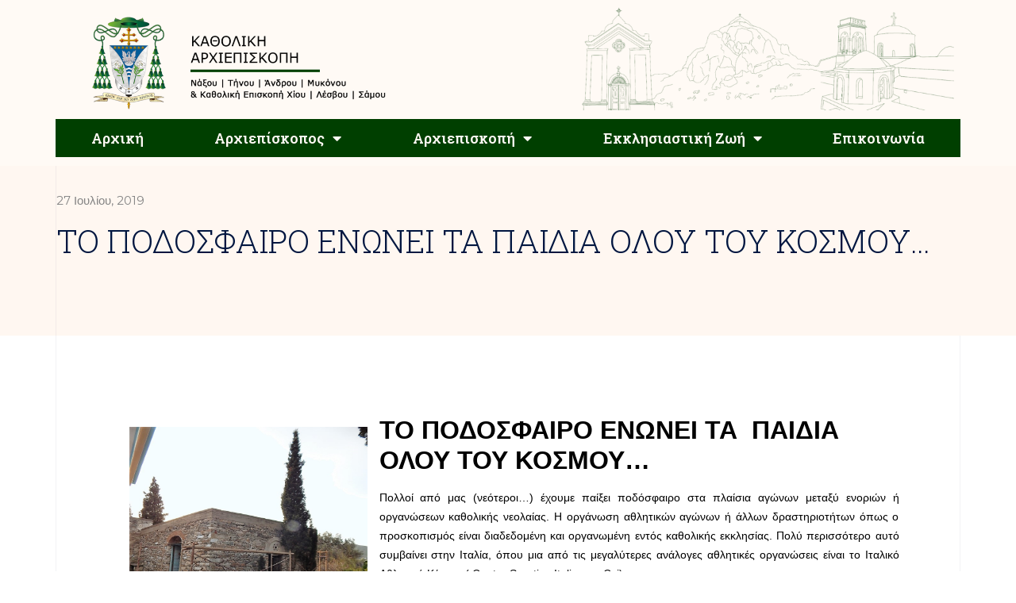

--- FILE ---
content_type: text/html; charset=UTF-8
request_url: https://kantam.gr/to-podosfairo-enonei-ta-paidia-olou-tou-kosmou/
body_size: 22106
content:
<!doctype html>
<html lang="el">
<head>
	<meta charset="UTF-8">
	<meta name="viewport" content="width=device-width, initial-scale=1">
	<link rel="profile" href="https://gmpg.org/xfn/11">
	<meta name='robots' content='index, follow, max-image-preview:large, max-snippet:-1, max-video-preview:-1' />

	<!-- This site is optimized with the Yoast SEO plugin v26.7 - https://yoast.com/wordpress/plugins/seo/ -->
	<title>ΤΟ ΠΟΔΟΣΦΑΙΡΟ ΕΝΩΝΕΙ ΤΑ ΠΑΙΔΙΑ ΟΛΟΥ ΤΟΥ ΚΟΣΜΟΥ… - Καθολική Αρχιεπισκοπή Νάξου-Τήνου-Μυκόνου-Άνδρου και Μητρόπολη παντός Αιγαίου</title>
	<link rel="canonical" href="https://kantam.gr/to-podosfairo-enonei-ta-paidia-olou-tou-kosmou/" />
	<meta property="og:locale" content="el_GR" />
	<meta property="og:type" content="article" />
	<meta property="og:title" content="ΤΟ ΠΟΔΟΣΦΑΙΡΟ ΕΝΩΝΕΙ ΤΑ ΠΑΙΔΙΑ ΟΛΟΥ ΤΟΥ ΚΟΣΜΟΥ… - Καθολική Αρχιεπισκοπή Νάξου-Τήνου-Μυκόνου-Άνδρου και Μητρόπολη παντός Αιγαίου" />
	<meta property="og:description" content="&Tau;&Omicron; &Pi;&Omicron;&Delta;&Omicron;&Sigma;&Phi;&Alpha;&Iota;&Rho;&Omicron; &Epsilon;&Nu;&Omega;&Nu;&Epsilon;&Iota; &Tau;&Alpha;&nbsp; &Pi;&Alpha;&Iota;&Delta;&Iota;&Alpha;&nbsp; &Omicron;&Lambda;&Omicron;&Upsilon; &Tau;&Omicron;&Upsilon; &Kappa;&Omicron;&Sigma;&Mu;&Omicron;&Upsilon;&hellip; &Pi;&omicron;&lambda;&lambda;&omicron;ί &alpha;&pi;ό &mu;&alpha;&sigmaf; (&nu;&epsilon;ό&tau;&epsilon;&rho;&omicron;&iota;&hellip;) έ&chi;&omicron;&upsilon;&mu;&epsilon; &pi;&alpha;ί&xi;&epsilon;&iota; &pi;&omicron;&delta;ό&sigma;&phi;&alpha;&iota;&rho;&omicron; &sigma;&tau;&alpha; &pi;&lambda;&alpha;ί&sigma;&iota;&alpha; &alpha;&gamma;ώ&nu;&omega;&nu; &mu;&epsilon;&tau;&alpha;&xi;ύ &epsilon;&nu;&omicron;&rho;&iota;ώ&nu; ή &omicron;&rho;&gamma;&alpha;&nu;ώ&sigma;&epsilon;&omega;&nu; &kappa;&alpha;&theta;&omicron;&lambda;&iota;&kappa;ή&sigmaf; &nu;&epsilon;&omicron;&lambda;&alpha;ί&alpha;&sigmaf;. &Eta; &omicron;&rho;&gamma;ά&nu;&omega;&sigma;&eta; &alpha;&theta;&lambda;&eta;&tau;&iota;&kappa;ώ&nu; &alpha;&gamma;ώ&nu;&omega;&nu; ή ά&lambda;&lambda;&omega;&nu; &delta;&rho;&alpha;&sigma;&tau;&eta;&rho;&iota;&omicron;&tau;ή&tau;&omega;&nu; ό&pi;&omega;&sigmaf; &omicron; &pi;&rho;&omicron;&sigma;&kappa;&omicron;&pi;&iota;&sigma;&mu;ό&sigmaf; &epsilon;ί&nu;&alpha;&iota; &delta;&iota;&alpha;&delta;&epsilon;&delta;&omicron;&mu;έ&nu;&eta; &kappa;&alpha;&iota; &omicron;&rho;&gamma;&alpha;&nu;&omega;&mu;έ&nu;&eta; &epsilon;&nu;&tau;ό&sigmaf; &kappa;&alpha;&theta;&omicron;&lambda;&iota;&kappa;ή&sigmaf; &epsilon;&kappa;&kappa;&lambda;&eta;&sigma;ί&alpha;&sigmaf;. &Pi;&omicron;&lambda;ύ &pi;&epsilon;&rho;&iota;&sigma;&sigma;ό&tau;&epsilon;&rho;&omicron; &alpha;&upsilon;&tau;ό &sigma;&upsilon;&mu;&beta;&alpha;ί&nu;&epsilon;&iota; &sigma;&tau;&eta;&nu; &Iota;&tau;&alpha;&lambda;ί&alpha;, ό&pi;&omicron;&upsilon; &mu;&iota;&alpha; &alpha;&pi;ό &tau;&iota;&sigmaf; &mu;&epsilon;&gamma;&alpha;&lambda;ύ&tau;&epsilon;&rho;&epsilon;&sigmaf; &alpha;&nu;ά&lambda;&omicron;&gamma;&epsilon;&sigmaf; &alpha;&theta;&lambda;&eta;&tau;&iota;&kappa;έ&sigmaf; &omicron;&rho;&gamma;&alpha;&nu;ώ&sigma;&epsilon;&iota;&sigmaf; [&hellip;]" />
	<meta property="og:url" content="https://kantam.gr/to-podosfairo-enonei-ta-paidia-olou-tou-kosmou/" />
	<meta property="og:site_name" content="Καθολική Αρχιεπισκοπή Νάξου-Τήνου-Μυκόνου-Άνδρου και Μητρόπολη παντός Αιγαίου" />
	<meta property="article:publisher" content="https://www.facebook.com/ArchdioceseOfNaxosTinos" />
	<meta property="article:published_time" content="2019-07-27T19:59:19+00:00" />
	<meta property="article:modified_time" content="2023-03-27T07:41:12+00:00" />
	<meta property="og:image" content="https://kantam.gr/wp-content/uploads/2014/11/4.jpg" />
	<meta property="og:image:width" content="750" />
	<meta property="og:image:height" content="1000" />
	<meta property="og:image:type" content="image/jpeg" />
	<meta name="author" content="admin" />
	<meta name="twitter:card" content="summary_large_image" />
	<meta name="twitter:label1" content="Συντάχθηκε από" />
	<meta name="twitter:data1" content="admin" />
	<meta name="twitter:label2" content="Εκτιμώμενος χρόνος ανάγνωσης" />
	<meta name="twitter:data2" content="11 λεπτά" />
	<script type="application/ld+json" class="yoast-schema-graph">{"@context":"https://schema.org","@graph":[{"@type":"Article","@id":"https://kantam.gr/to-podosfairo-enonei-ta-paidia-olou-tou-kosmou/#article","isPartOf":{"@id":"https://kantam.gr/to-podosfairo-enonei-ta-paidia-olou-tou-kosmou/"},"author":{"name":"admin","@id":"https://kantam.gr/#/schema/person/5e16806dd6811a89c82bd8af9d0df3d2"},"headline":"ΤΟ ΠΟΔΟΣΦΑΙΡΟ ΕΝΩΝΕΙ ΤΑ ΠΑΙΔΙΑ ΟΛΟΥ ΤΟΥ ΚΟΣΜΟΥ…","datePublished":"2019-07-27T19:59:19+00:00","dateModified":"2023-03-27T07:41:12+00:00","mainEntityOfPage":{"@id":"https://kantam.gr/to-podosfairo-enonei-ta-paidia-olou-tou-kosmou/"},"wordCount":2234,"commentCount":0,"publisher":{"@id":"https://kantam.gr/#organization"},"image":{"@id":"https://kantam.gr/to-podosfairo-enonei-ta-paidia-olou-tou-kosmou/#primaryimage"},"thumbnailUrl":"https://kantam.gr/wp-content/uploads/2014/11/4.jpg","articleSection":["Άρθρα του 2019","Νέα Παγκόσμιας Εκκλησίας"],"inLanguage":"el","potentialAction":[{"@type":"CommentAction","name":"Comment","target":["https://kantam.gr/to-podosfairo-enonei-ta-paidia-olou-tou-kosmou/#respond"]}]},{"@type":"WebPage","@id":"https://kantam.gr/to-podosfairo-enonei-ta-paidia-olou-tou-kosmou/","url":"https://kantam.gr/to-podosfairo-enonei-ta-paidia-olou-tou-kosmou/","name":"ΤΟ ΠΟΔΟΣΦΑΙΡΟ ΕΝΩΝΕΙ ΤΑ ΠΑΙΔΙΑ ΟΛΟΥ ΤΟΥ ΚΟΣΜΟΥ… - Καθολική Αρχιεπισκοπή Νάξου-Τήνου-Μυκόνου-Άνδρου και Μητρόπολη παντός Αιγαίου","isPartOf":{"@id":"https://kantam.gr/#website"},"primaryImageOfPage":{"@id":"https://kantam.gr/to-podosfairo-enonei-ta-paidia-olou-tou-kosmou/#primaryimage"},"image":{"@id":"https://kantam.gr/to-podosfairo-enonei-ta-paidia-olou-tou-kosmou/#primaryimage"},"thumbnailUrl":"https://kantam.gr/wp-content/uploads/2014/11/4.jpg","datePublished":"2019-07-27T19:59:19+00:00","dateModified":"2023-03-27T07:41:12+00:00","breadcrumb":{"@id":"https://kantam.gr/to-podosfairo-enonei-ta-paidia-olou-tou-kosmou/#breadcrumb"},"inLanguage":"el","potentialAction":[{"@type":"ReadAction","target":["https://kantam.gr/to-podosfairo-enonei-ta-paidia-olou-tou-kosmou/"]}]},{"@type":"ImageObject","inLanguage":"el","@id":"https://kantam.gr/to-podosfairo-enonei-ta-paidia-olou-tou-kosmou/#primaryimage","url":"https://kantam.gr/wp-content/uploads/2014/11/4.jpg","contentUrl":"https://kantam.gr/wp-content/uploads/2014/11/4.jpg","width":750,"height":1000,"caption":"4"},{"@type":"BreadcrumbList","@id":"https://kantam.gr/to-podosfairo-enonei-ta-paidia-olou-tou-kosmou/#breadcrumb","itemListElement":[{"@type":"ListItem","position":1,"name":"Αρχική","item":"https://kantam.gr/"},{"@type":"ListItem","position":2,"name":"ΤΟ ΠΟΔΟΣΦΑΙΡΟ ΕΝΩΝΕΙ ΤΑ ΠΑΙΔΙΑ ΟΛΟΥ ΤΟΥ ΚΟΣΜΟΥ…"}]},{"@type":"WebSite","@id":"https://kantam.gr/#website","url":"https://kantam.gr/","name":"Καθολική Αρχιεπισκοπή Νάξου-Τήνου-Μυκόνου-Άνδρου και Μητρόπολη παντός Αιγαίου","description":"Ο επίσημος ιστότοπος της Αρχιεπισκοπής Καθολική Αρχιεπισκοπή Νάξου-Τήνου-Μυκόνου-Άνδρου","publisher":{"@id":"https://kantam.gr/#organization"},"potentialAction":[{"@type":"SearchAction","target":{"@type":"EntryPoint","urlTemplate":"https://kantam.gr/?s={search_term_string}"},"query-input":{"@type":"PropertyValueSpecification","valueRequired":true,"valueName":"search_term_string"}}],"inLanguage":"el"},{"@type":"Organization","@id":"https://kantam.gr/#organization","name":"Καθολική Αρχιεπισκοπή Νάξου-Τήνου-Μυκόνου-Άνδρου και Μητρόπολη παντός Αιγαίου","url":"https://kantam.gr/","logo":{"@type":"ImageObject","inLanguage":"el","@id":"https://kantam.gr/#/schema/logo/image/","url":"https://kantam.gr/wp-content/uploads/2021/03/logo-full.png","contentUrl":"https://kantam.gr/wp-content/uploads/2021/03/logo-full.png","width":1378,"height":478,"caption":"Καθολική Αρχιεπισκοπή Νάξου-Τήνου-Μυκόνου-Άνδρου και Μητρόπολη παντός Αιγαίου"},"image":{"@id":"https://kantam.gr/#/schema/logo/image/"},"sameAs":["https://www.facebook.com/ArchdioceseOfNaxosTinos"]},{"@type":"Person","@id":"https://kantam.gr/#/schema/person/5e16806dd6811a89c82bd8af9d0df3d2","name":"admin","image":{"@type":"ImageObject","inLanguage":"el","@id":"https://kantam.gr/#/schema/person/image/","url":"https://secure.gravatar.com/avatar/8d7a473775b729ce258e8ee4587ed7b1bb904f222631a75b80171048aa427fc9?s=96&d=mm&r=g","contentUrl":"https://secure.gravatar.com/avatar/8d7a473775b729ce258e8ee4587ed7b1bb904f222631a75b80171048aa427fc9?s=96&d=mm&r=g","caption":"admin"},"url":"https://kantam.gr/author/lzesss_1hmhqybj/"}]}</script>
	<!-- / Yoast SEO plugin. -->


<link rel='dns-prefetch' href='//stats.wp.com' />
<link rel="alternate" type="application/rss+xml" title="Ροή RSS &raquo; Καθολική Αρχιεπισκοπή Νάξου-Τήνου-Μυκόνου-Άνδρου και Μητρόπολη παντός Αιγαίου" href="https://kantam.gr/feed/" />
<link rel="alternate" type="application/rss+xml" title="Ροή Σχολίων &raquo; Καθολική Αρχιεπισκοπή Νάξου-Τήνου-Μυκόνου-Άνδρου και Μητρόπολη παντός Αιγαίου" href="https://kantam.gr/comments/feed/" />
<link rel="alternate" type="application/rss+xml" title="Ροή Σχολίων Καθολική Αρχιεπισκοπή Νάξου-Τήνου-Μυκόνου-Άνδρου και Μητρόπολη παντός Αιγαίου &raquo; ΤΟ ΠΟΔΟΣΦΑΙΡΟ ΕΝΩΝΕΙ ΤΑ  ΠΑΙΔΙΑ  ΟΛΟΥ ΤΟΥ ΚΟΣΜΟΥ…" href="https://kantam.gr/to-podosfairo-enonei-ta-paidia-olou-tou-kosmou/feed/" />
<link rel="alternate" title="oEmbed (JSON)" type="application/json+oembed" href="https://kantam.gr/wp-json/oembed/1.0/embed?url=https%3A%2F%2Fkantam.gr%2Fto-podosfairo-enonei-ta-paidia-olou-tou-kosmou%2F" />
<link rel="alternate" title="oEmbed (XML)" type="text/xml+oembed" href="https://kantam.gr/wp-json/oembed/1.0/embed?url=https%3A%2F%2Fkantam.gr%2Fto-podosfairo-enonei-ta-paidia-olou-tou-kosmou%2F&#038;format=xml" />
<style id='wp-img-auto-sizes-contain-inline-css'>
img:is([sizes=auto i],[sizes^="auto," i]){contain-intrinsic-size:3000px 1500px}
/*# sourceURL=wp-img-auto-sizes-contain-inline-css */
</style>
<style id='wp-emoji-styles-inline-css'>

	img.wp-smiley, img.emoji {
		display: inline !important;
		border: none !important;
		box-shadow: none !important;
		height: 1em !important;
		width: 1em !important;
		margin: 0 0.07em !important;
		vertical-align: -0.1em !important;
		background: none !important;
		padding: 0 !important;
	}
/*# sourceURL=wp-emoji-styles-inline-css */
</style>
<link rel='stylesheet' id='wp-block-library-css' href='https://kantam.gr/wp-includes/css/dist/block-library/style.min.css?ver=6.9' media='all' />
<style id='wp-block-paragraph-inline-css'>
.is-small-text{font-size:.875em}.is-regular-text{font-size:1em}.is-large-text{font-size:2.25em}.is-larger-text{font-size:3em}.has-drop-cap:not(:focus):first-letter{float:left;font-size:8.4em;font-style:normal;font-weight:100;line-height:.68;margin:.05em .1em 0 0;text-transform:uppercase}body.rtl .has-drop-cap:not(:focus):first-letter{float:none;margin-left:.1em}p.has-drop-cap.has-background{overflow:hidden}:root :where(p.has-background){padding:1.25em 2.375em}:where(p.has-text-color:not(.has-link-color)) a{color:inherit}p.has-text-align-left[style*="writing-mode:vertical-lr"],p.has-text-align-right[style*="writing-mode:vertical-rl"]{rotate:180deg}
/*# sourceURL=https://kantam.gr/wp-includes/blocks/paragraph/style.min.css */
</style>
<style id='global-styles-inline-css'>
:root{--wp--preset--aspect-ratio--square: 1;--wp--preset--aspect-ratio--4-3: 4/3;--wp--preset--aspect-ratio--3-4: 3/4;--wp--preset--aspect-ratio--3-2: 3/2;--wp--preset--aspect-ratio--2-3: 2/3;--wp--preset--aspect-ratio--16-9: 16/9;--wp--preset--aspect-ratio--9-16: 9/16;--wp--preset--color--black: #000000;--wp--preset--color--cyan-bluish-gray: #abb8c3;--wp--preset--color--white: #ffffff;--wp--preset--color--pale-pink: #f78da7;--wp--preset--color--vivid-red: #cf2e2e;--wp--preset--color--luminous-vivid-orange: #ff6900;--wp--preset--color--luminous-vivid-amber: #fcb900;--wp--preset--color--light-green-cyan: #7bdcb5;--wp--preset--color--vivid-green-cyan: #00d084;--wp--preset--color--pale-cyan-blue: #8ed1fc;--wp--preset--color--vivid-cyan-blue: #0693e3;--wp--preset--color--vivid-purple: #9b51e0;--wp--preset--gradient--vivid-cyan-blue-to-vivid-purple: linear-gradient(135deg,rgb(6,147,227) 0%,rgb(155,81,224) 100%);--wp--preset--gradient--light-green-cyan-to-vivid-green-cyan: linear-gradient(135deg,rgb(122,220,180) 0%,rgb(0,208,130) 100%);--wp--preset--gradient--luminous-vivid-amber-to-luminous-vivid-orange: linear-gradient(135deg,rgb(252,185,0) 0%,rgb(255,105,0) 100%);--wp--preset--gradient--luminous-vivid-orange-to-vivid-red: linear-gradient(135deg,rgb(255,105,0) 0%,rgb(207,46,46) 100%);--wp--preset--gradient--very-light-gray-to-cyan-bluish-gray: linear-gradient(135deg,rgb(238,238,238) 0%,rgb(169,184,195) 100%);--wp--preset--gradient--cool-to-warm-spectrum: linear-gradient(135deg,rgb(74,234,220) 0%,rgb(151,120,209) 20%,rgb(207,42,186) 40%,rgb(238,44,130) 60%,rgb(251,105,98) 80%,rgb(254,248,76) 100%);--wp--preset--gradient--blush-light-purple: linear-gradient(135deg,rgb(255,206,236) 0%,rgb(152,150,240) 100%);--wp--preset--gradient--blush-bordeaux: linear-gradient(135deg,rgb(254,205,165) 0%,rgb(254,45,45) 50%,rgb(107,0,62) 100%);--wp--preset--gradient--luminous-dusk: linear-gradient(135deg,rgb(255,203,112) 0%,rgb(199,81,192) 50%,rgb(65,88,208) 100%);--wp--preset--gradient--pale-ocean: linear-gradient(135deg,rgb(255,245,203) 0%,rgb(182,227,212) 50%,rgb(51,167,181) 100%);--wp--preset--gradient--electric-grass: linear-gradient(135deg,rgb(202,248,128) 0%,rgb(113,206,126) 100%);--wp--preset--gradient--midnight: linear-gradient(135deg,rgb(2,3,129) 0%,rgb(40,116,252) 100%);--wp--preset--font-size--small: 13px;--wp--preset--font-size--medium: 20px;--wp--preset--font-size--large: 36px;--wp--preset--font-size--x-large: 42px;--wp--preset--spacing--20: 0.44rem;--wp--preset--spacing--30: 0.67rem;--wp--preset--spacing--40: 1rem;--wp--preset--spacing--50: 1.5rem;--wp--preset--spacing--60: 2.25rem;--wp--preset--spacing--70: 3.38rem;--wp--preset--spacing--80: 5.06rem;--wp--preset--shadow--natural: 6px 6px 9px rgba(0, 0, 0, 0.2);--wp--preset--shadow--deep: 12px 12px 50px rgba(0, 0, 0, 0.4);--wp--preset--shadow--sharp: 6px 6px 0px rgba(0, 0, 0, 0.2);--wp--preset--shadow--outlined: 6px 6px 0px -3px rgb(255, 255, 255), 6px 6px rgb(0, 0, 0);--wp--preset--shadow--crisp: 6px 6px 0px rgb(0, 0, 0);}:where(.is-layout-flex){gap: 0.5em;}:where(.is-layout-grid){gap: 0.5em;}body .is-layout-flex{display: flex;}.is-layout-flex{flex-wrap: wrap;align-items: center;}.is-layout-flex > :is(*, div){margin: 0;}body .is-layout-grid{display: grid;}.is-layout-grid > :is(*, div){margin: 0;}:where(.wp-block-columns.is-layout-flex){gap: 2em;}:where(.wp-block-columns.is-layout-grid){gap: 2em;}:where(.wp-block-post-template.is-layout-flex){gap: 1.25em;}:where(.wp-block-post-template.is-layout-grid){gap: 1.25em;}.has-black-color{color: var(--wp--preset--color--black) !important;}.has-cyan-bluish-gray-color{color: var(--wp--preset--color--cyan-bluish-gray) !important;}.has-white-color{color: var(--wp--preset--color--white) !important;}.has-pale-pink-color{color: var(--wp--preset--color--pale-pink) !important;}.has-vivid-red-color{color: var(--wp--preset--color--vivid-red) !important;}.has-luminous-vivid-orange-color{color: var(--wp--preset--color--luminous-vivid-orange) !important;}.has-luminous-vivid-amber-color{color: var(--wp--preset--color--luminous-vivid-amber) !important;}.has-light-green-cyan-color{color: var(--wp--preset--color--light-green-cyan) !important;}.has-vivid-green-cyan-color{color: var(--wp--preset--color--vivid-green-cyan) !important;}.has-pale-cyan-blue-color{color: var(--wp--preset--color--pale-cyan-blue) !important;}.has-vivid-cyan-blue-color{color: var(--wp--preset--color--vivid-cyan-blue) !important;}.has-vivid-purple-color{color: var(--wp--preset--color--vivid-purple) !important;}.has-black-background-color{background-color: var(--wp--preset--color--black) !important;}.has-cyan-bluish-gray-background-color{background-color: var(--wp--preset--color--cyan-bluish-gray) !important;}.has-white-background-color{background-color: var(--wp--preset--color--white) !important;}.has-pale-pink-background-color{background-color: var(--wp--preset--color--pale-pink) !important;}.has-vivid-red-background-color{background-color: var(--wp--preset--color--vivid-red) !important;}.has-luminous-vivid-orange-background-color{background-color: var(--wp--preset--color--luminous-vivid-orange) !important;}.has-luminous-vivid-amber-background-color{background-color: var(--wp--preset--color--luminous-vivid-amber) !important;}.has-light-green-cyan-background-color{background-color: var(--wp--preset--color--light-green-cyan) !important;}.has-vivid-green-cyan-background-color{background-color: var(--wp--preset--color--vivid-green-cyan) !important;}.has-pale-cyan-blue-background-color{background-color: var(--wp--preset--color--pale-cyan-blue) !important;}.has-vivid-cyan-blue-background-color{background-color: var(--wp--preset--color--vivid-cyan-blue) !important;}.has-vivid-purple-background-color{background-color: var(--wp--preset--color--vivid-purple) !important;}.has-black-border-color{border-color: var(--wp--preset--color--black) !important;}.has-cyan-bluish-gray-border-color{border-color: var(--wp--preset--color--cyan-bluish-gray) !important;}.has-white-border-color{border-color: var(--wp--preset--color--white) !important;}.has-pale-pink-border-color{border-color: var(--wp--preset--color--pale-pink) !important;}.has-vivid-red-border-color{border-color: var(--wp--preset--color--vivid-red) !important;}.has-luminous-vivid-orange-border-color{border-color: var(--wp--preset--color--luminous-vivid-orange) !important;}.has-luminous-vivid-amber-border-color{border-color: var(--wp--preset--color--luminous-vivid-amber) !important;}.has-light-green-cyan-border-color{border-color: var(--wp--preset--color--light-green-cyan) !important;}.has-vivid-green-cyan-border-color{border-color: var(--wp--preset--color--vivid-green-cyan) !important;}.has-pale-cyan-blue-border-color{border-color: var(--wp--preset--color--pale-cyan-blue) !important;}.has-vivid-cyan-blue-border-color{border-color: var(--wp--preset--color--vivid-cyan-blue) !important;}.has-vivid-purple-border-color{border-color: var(--wp--preset--color--vivid-purple) !important;}.has-vivid-cyan-blue-to-vivid-purple-gradient-background{background: var(--wp--preset--gradient--vivid-cyan-blue-to-vivid-purple) !important;}.has-light-green-cyan-to-vivid-green-cyan-gradient-background{background: var(--wp--preset--gradient--light-green-cyan-to-vivid-green-cyan) !important;}.has-luminous-vivid-amber-to-luminous-vivid-orange-gradient-background{background: var(--wp--preset--gradient--luminous-vivid-amber-to-luminous-vivid-orange) !important;}.has-luminous-vivid-orange-to-vivid-red-gradient-background{background: var(--wp--preset--gradient--luminous-vivid-orange-to-vivid-red) !important;}.has-very-light-gray-to-cyan-bluish-gray-gradient-background{background: var(--wp--preset--gradient--very-light-gray-to-cyan-bluish-gray) !important;}.has-cool-to-warm-spectrum-gradient-background{background: var(--wp--preset--gradient--cool-to-warm-spectrum) !important;}.has-blush-light-purple-gradient-background{background: var(--wp--preset--gradient--blush-light-purple) !important;}.has-blush-bordeaux-gradient-background{background: var(--wp--preset--gradient--blush-bordeaux) !important;}.has-luminous-dusk-gradient-background{background: var(--wp--preset--gradient--luminous-dusk) !important;}.has-pale-ocean-gradient-background{background: var(--wp--preset--gradient--pale-ocean) !important;}.has-electric-grass-gradient-background{background: var(--wp--preset--gradient--electric-grass) !important;}.has-midnight-gradient-background{background: var(--wp--preset--gradient--midnight) !important;}.has-small-font-size{font-size: var(--wp--preset--font-size--small) !important;}.has-medium-font-size{font-size: var(--wp--preset--font-size--medium) !important;}.has-large-font-size{font-size: var(--wp--preset--font-size--large) !important;}.has-x-large-font-size{font-size: var(--wp--preset--font-size--x-large) !important;}
/*# sourceURL=global-styles-inline-css */
</style>

<style id='classic-theme-styles-inline-css'>
/*! This file is auto-generated */
.wp-block-button__link{color:#fff;background-color:#32373c;border-radius:9999px;box-shadow:none;text-decoration:none;padding:calc(.667em + 2px) calc(1.333em + 2px);font-size:1.125em}.wp-block-file__button{background:#32373c;color:#fff;text-decoration:none}
/*# sourceURL=/wp-includes/css/classic-themes.min.css */
</style>
<link rel='stylesheet' id='hello-elementor-css' href='https://kantam.gr/wp-content/themes/hello-elementor/style.min.css?ver=2.8.1' media='all' />
<link rel='stylesheet' id='hello-elementor-theme-style-css' href='https://kantam.gr/wp-content/themes/hello-elementor/theme.min.css?ver=2.8.1' media='all' />
<link rel='stylesheet' id='chld_thm_cfg_child-css' href='https://kantam.gr/wp-content/themes/kantam/style.css?ver=6.9' media='all' />
<link rel='stylesheet' id='elementor-icons-css' href='https://kantam.gr/wp-content/plugins/elementor/assets/lib/eicons/css/elementor-icons.min.css?ver=5.23.0' media='all' />
<link rel='stylesheet' id='elementor-frontend-css' href='https://kantam.gr/wp-content/plugins/elementor/assets/css/frontend.min.css?ver=3.16.5' media='all' />
<link rel='stylesheet' id='swiper-css' href='https://kantam.gr/wp-content/plugins/elementor/assets/lib/swiper/css/swiper.min.css?ver=5.3.6' media='all' />
<link rel='stylesheet' id='elementor-post-228-css' href='https://kantam.gr/wp-content/uploads/elementor/css/post-228.css?ver=1697469957' media='all' />
<link rel='stylesheet' id='elementor-pro-css' href='https://kantam.gr/wp-content/plugins/elementor-pro/assets/css/frontend.min.css?ver=3.16.2' media='all' />
<link rel='stylesheet' id='font-awesome-5-all-css' href='https://kantam.gr/wp-content/plugins/elementor/assets/lib/font-awesome/css/all.min.css?ver=3.16.5' media='all' />
<link rel='stylesheet' id='font-awesome-4-shim-css' href='https://kantam.gr/wp-content/plugins/elementor/assets/lib/font-awesome/css/v4-shims.min.css?ver=3.16.5' media='all' />
<link rel='stylesheet' id='elementor-global-css' href='https://kantam.gr/wp-content/uploads/elementor/css/global.css?ver=1697469957' media='all' />
<link rel='stylesheet' id='elementor-post-6062-css' href='https://kantam.gr/wp-content/uploads/elementor/css/post-6062.css?ver=1697469957' media='all' />
<link rel='stylesheet' id='elementor-post-6064-css' href='https://kantam.gr/wp-content/uploads/elementor/css/post-6064.css?ver=1697469957' media='all' />
<link rel='stylesheet' id='elementor-post-6066-css' href='https://kantam.gr/wp-content/uploads/elementor/css/post-6066.css?ver=1697469957' media='all' />
<link rel='stylesheet' id='bdt-uikit-css' href='https://kantam.gr/wp-content/plugins/bdthemes-prime-slider-lite/assets/css/bdt-uikit.css?ver=3.21.7' media='all' />
<link rel='stylesheet' id='prime-slider-site-css' href='https://kantam.gr/wp-content/plugins/bdthemes-prime-slider-lite/assets/css/prime-slider-site.css?ver=3.17.1' media='all' />
<link rel='stylesheet' id='google-fonts-1-css' href='https://fonts.googleapis.com/css?family=Roboto%3A100%2C100italic%2C200%2C200italic%2C300%2C300italic%2C400%2C400italic%2C500%2C500italic%2C600%2C600italic%2C700%2C700italic%2C800%2C800italic%2C900%2C900italic%7CRoboto+Slab%3A100%2C100italic%2C200%2C200italic%2C300%2C300italic%2C400%2C400italic%2C500%2C500italic%2C600%2C600italic%2C700%2C700italic%2C800%2C800italic%2C900%2C900italic%7CRaleway%3A100%2C100italic%2C200%2C200italic%2C300%2C300italic%2C400%2C400italic%2C500%2C500italic%2C600%2C600italic%2C700%2C700italic%2C800%2C800italic%2C900%2C900italic%7CMontserrat%3A100%2C100italic%2C200%2C200italic%2C300%2C300italic%2C400%2C400italic%2C500%2C500italic%2C600%2C600italic%2C700%2C700italic%2C800%2C800italic%2C900%2C900italic&#038;display=auto&#038;subset=greek&#038;ver=6.9' media='all' />
<link rel='stylesheet' id='elementor-icons-shared-0-css' href='https://kantam.gr/wp-content/plugins/elementor/assets/lib/font-awesome/css/fontawesome.min.css?ver=5.15.3' media='all' />
<link rel='stylesheet' id='elementor-icons-fa-solid-css' href='https://kantam.gr/wp-content/plugins/elementor/assets/lib/font-awesome/css/solid.min.css?ver=5.15.3' media='all' />
<link rel='stylesheet' id='elementor-icons-fa-brands-css' href='https://kantam.gr/wp-content/plugins/elementor/assets/lib/font-awesome/css/brands.min.css?ver=5.15.3' media='all' />
<link rel="preconnect" href="https://fonts.gstatic.com/" crossorigin><script src="https://kantam.gr/wp-content/plugins/elementor/assets/lib/font-awesome/js/v4-shims.min.js?ver=3.16.5" id="font-awesome-4-shim-js"></script>
<script src="https://kantam.gr/wp-includes/js/jquery/jquery.min.js?ver=3.7.1" id="jquery-core-js"></script>
<script src="https://kantam.gr/wp-includes/js/jquery/jquery-migrate.min.js?ver=3.4.1" id="jquery-migrate-js"></script>
<script src="https://kantam.gr/wp-content/plugins/bdthemes-prime-slider-lite/assets/js/bdt-uikit.min.js?ver=3.21.7" id="bdt-uikit-js"></script>
<link rel="https://api.w.org/" href="https://kantam.gr/wp-json/" /><link rel="alternate" title="JSON" type="application/json" href="https://kantam.gr/wp-json/wp/v2/posts/11546" /><link rel="EditURI" type="application/rsd+xml" title="RSD" href="https://kantam.gr/xmlrpc.php?rsd" />
<meta name="generator" content="WordPress 6.9" />
<link rel='shortlink' href='https://kantam.gr/?p=11546' />
	<style>img#wpstats{display:none}</style>
			<!-- Global site tag (gtag.js) - Google Analytics -->
<script async src="https://www.googletagmanager.com/gtag/js?id=G-8HVJ1T78TN"></script>
<script>
  window.dataLayer = window.dataLayer || [];
  function gtag(){dataLayer.push(arguments);}
  gtag('js', new Date());

  gtag('config', 'G-8HVJ1T78TN');
</script>
<meta name="generator" content="Elementor 3.16.5; features: e_dom_optimization, e_optimized_assets_loading, additional_custom_breakpoints; settings: css_print_method-external, google_font-enabled, font_display-auto">
      <meta name="onesignal" content="wordpress-plugin"/>
            <script>

      window.OneSignalDeferred = window.OneSignalDeferred || [];

      OneSignalDeferred.push(function(OneSignal) {
        var oneSignal_options = {};
        window._oneSignalInitOptions = oneSignal_options;

        oneSignal_options['serviceWorkerParam'] = { scope: '/wp-content/plugins/onesignal-free-web-push-notifications/sdk_files/push/onesignal/' };
oneSignal_options['serviceWorkerPath'] = 'OneSignalSDKWorker.js';

        OneSignal.Notifications.setDefaultUrl("https://kantam.gr");

        oneSignal_options['wordpress'] = true;
oneSignal_options['appId'] = 'a7aa913f-763c-4980-9db3-0668166ccdca';
oneSignal_options['allowLocalhostAsSecureOrigin'] = true;
oneSignal_options['welcomeNotification'] = { };
oneSignal_options['welcomeNotification']['title'] = "";
oneSignal_options['welcomeNotification']['message'] = "Ευχαριστούμε για την εγγραφή";
oneSignal_options['path'] = "https://kantam.gr/wp-content/plugins/onesignal-free-web-push-notifications/sdk_files/";
oneSignal_options['promptOptions'] = { };
oneSignal_options['promptOptions']['actionMessage'] = "Θα θέλαμε να σας ενημερώσουμε για τα νέα μας. Μπορείτε να απεγγραφείτε οποτεδήποτε!";
oneSignal_options['promptOptions']['acceptButtonText'] = "ΝΑ ΕΠΙΤΡΑΠΕΙ";
oneSignal_options['promptOptions']['cancelButtonText'] = "ΟΧΙ ΕΥΧΑΡΙΣΤΩ";
oneSignal_options['notifyButton'] = { };
oneSignal_options['notifyButton']['enable'] = true;
oneSignal_options['notifyButton']['position'] = 'bottom-right';
oneSignal_options['notifyButton']['theme'] = 'default';
oneSignal_options['notifyButton']['size'] = 'medium';
oneSignal_options['notifyButton']['showCredit'] = true;
oneSignal_options['notifyButton']['text'] = {};
oneSignal_options['notifyButton']['text']['tip.state.unsubscribed'] = 'Εγγραφή στις ειδοποιήσεις';
oneSignal_options['notifyButton']['text']['tip.state.subscribed'] = 'Είστε εγγεγραμμένος στις ειδοποιήσεις';
oneSignal_options['notifyButton']['text']['tip.state.blocked'] = 'Έχετε μπλοκάρει τις ειδοποιήσεις';
oneSignal_options['notifyButton']['text']['message.action.subscribed'] = 'Ευχαριστούμε για την εγγραφή';
oneSignal_options['notifyButton']['text']['message.action.resubscribed'] = 'Είστε εγγεγραμμένος στις ειδοποιήσεις';
oneSignal_options['notifyButton']['text']['message.action.unsubscribed'] = 'Δεν θα λαμβάνεται ειδοποιήσεις ξανά';
              OneSignal.init(window._oneSignalInitOptions);
                    });

      function documentInitOneSignal() {
        var oneSignal_elements = document.getElementsByClassName("OneSignal-prompt");

        var oneSignalLinkClickHandler = function(event) { OneSignal.Notifications.requestPermission(); event.preventDefault(); };        for(var i = 0; i < oneSignal_elements.length; i++)
          oneSignal_elements[i].addEventListener('click', oneSignalLinkClickHandler, false);
      }

      if (document.readyState === 'complete') {
           documentInitOneSignal();
      }
      else {
           window.addEventListener("load", function(event){
               documentInitOneSignal();
          });
      }
    </script>
<link rel="icon" href="https://kantam.gr/wp-content/uploads/2021/05/logo_new-150x150.png" sizes="32x32" />
<link rel="icon" href="https://kantam.gr/wp-content/uploads/2021/05/logo_new.png" sizes="192x192" />
<link rel="apple-touch-icon" href="https://kantam.gr/wp-content/uploads/2021/05/logo_new.png" />
<meta name="msapplication-TileImage" content="https://kantam.gr/wp-content/uploads/2021/05/logo_new.png" />
<link rel='stylesheet' id='elementor-icons-fa-regular-css' href='https://kantam.gr/wp-content/plugins/elementor/assets/lib/font-awesome/css/regular.min.css?ver=5.15.3' media='all' />
</head>
<body class="wp-singular post-template-default single single-post postid-11546 single-format-standard wp-custom-logo wp-theme-hello-elementor wp-child-theme-kantam elementor-default elementor-kit-228 elementor-page-6066">


<a class="skip-link screen-reader-text" href="#content">Skip to content</a>

		<div data-elementor-type="header" data-elementor-id="6062" class="elementor elementor-6062 elementor-location-header" data-elementor-post-type="elementor_library">
								<section class="elementor-section elementor-top-section elementor-element elementor-element-5fe2a0fd elementor-section-boxed elementor-section-height-default elementor-section-height-default" data-id="5fe2a0fd" data-element_type="section" data-settings="{&quot;background_background&quot;:&quot;classic&quot;}">
						<div class="elementor-container elementor-column-gap-default">
					<div class="elementor-column elementor-col-33 elementor-top-column elementor-element elementor-element-74660e0f" data-id="74660e0f" data-element_type="column">
			<div class="elementor-widget-wrap elementor-element-populated">
								<div class="elementor-element elementor-element-b968ec elementor-widget elementor-widget-theme-site-logo elementor-widget-image" data-id="b968ec" data-element_type="widget" data-widget_type="theme-site-logo.default">
				<div class="elementor-widget-container">
											<a href="https://kantam.gr">
			<img width="768" height="266" src="https://kantam.gr/wp-content/uploads/2021/05/logo-new-black-768x266.png" class="attachment-medium_large size-medium_large wp-image-19359" alt="" srcset="https://kantam.gr/wp-content/uploads/2021/05/logo-new-black-768x266.png 768w, https://kantam.gr/wp-content/uploads/2021/05/logo-new-black-300x104.png 300w, https://kantam.gr/wp-content/uploads/2021/05/logo-new-black-1024x355.png 1024w, https://kantam.gr/wp-content/uploads/2021/05/logo-new-black.png 1378w" sizes="(max-width: 768px) 100vw, 768px" />				</a>
											</div>
				</div>
				<div class="elementor-element elementor-element-24ccde2 elementor-hidden-desktop elementor-hidden-tablet elementor-hidden-mobile elementor-widget elementor-widget-image" data-id="24ccde2" data-element_type="widget" data-widget_type="image.default">
				<div class="elementor-widget-container">
															<img width="768" height="214" src="https://kantam.gr/wp-content/uploads/2022/07/ntc_graphic-768x214.png" class="attachment-medium_large size-medium_large wp-image-35466" alt="" srcset="https://kantam.gr/wp-content/uploads/2022/07/ntc_graphic-768x214.png 768w, https://kantam.gr/wp-content/uploads/2022/07/ntc_graphic-300x83.png 300w, https://kantam.gr/wp-content/uploads/2022/07/ntc_graphic-1024x285.png 1024w, https://kantam.gr/wp-content/uploads/2022/07/ntc_graphic-1536x427.png 1536w, https://kantam.gr/wp-content/uploads/2022/07/ntc_graphic-2048x569.png 2048w" sizes="(max-width: 768px) 100vw, 768px" />															</div>
				</div>
					</div>
		</div>
				<div class="elementor-column elementor-col-33 elementor-top-column elementor-element elementor-element-787c132d" data-id="787c132d" data-element_type="column">
			<div class="elementor-widget-wrap elementor-element-populated">
								<div class="elementor-element elementor-element-6379fd3 elementor-hidden-tablet elementor-hidden-mobile elementor-hidden-desktop elementor-widget elementor-widget-image" data-id="6379fd3" data-element_type="widget" data-widget_type="image.default">
				<div class="elementor-widget-container">
															<img width="768" height="214" src="https://kantam.gr/wp-content/uploads/2022/07/ntc_graphic-768x214.png" class="attachment-medium_large size-medium_large wp-image-35466" alt="" srcset="https://kantam.gr/wp-content/uploads/2022/07/ntc_graphic-768x214.png 768w, https://kantam.gr/wp-content/uploads/2022/07/ntc_graphic-300x83.png 300w, https://kantam.gr/wp-content/uploads/2022/07/ntc_graphic-1024x285.png 1024w, https://kantam.gr/wp-content/uploads/2022/07/ntc_graphic-1536x427.png 1536w, https://kantam.gr/wp-content/uploads/2022/07/ntc_graphic-2048x569.png 2048w" sizes="(max-width: 768px) 100vw, 768px" />															</div>
				</div>
				<div class="elementor-element elementor-element-eaf5a02 elementor-nav-menu__align-center elementor-nav-menu--stretch elementor-nav-menu__text-align-center elementor-hidden-desktop elementor-nav-menu--dropdown-tablet elementor-nav-menu--toggle elementor-nav-menu--burger elementor-widget elementor-widget-nav-menu" data-id="eaf5a02" data-element_type="widget" data-settings="{&quot;full_width&quot;:&quot;stretch&quot;,&quot;layout&quot;:&quot;horizontal&quot;,&quot;submenu_icon&quot;:{&quot;value&quot;:&quot;&lt;i class=\&quot;fas fa-caret-down\&quot;&gt;&lt;\/i&gt;&quot;,&quot;library&quot;:&quot;fa-solid&quot;},&quot;toggle&quot;:&quot;burger&quot;}" data-widget_type="nav-menu.default">
				<div class="elementor-widget-container">
						<nav class="elementor-nav-menu--main elementor-nav-menu__container elementor-nav-menu--layout-horizontal e--pointer-background e--animation-fade">
				<ul id="menu-1-eaf5a02" class="elementor-nav-menu"><li class="menu-item menu-item-type-post_type menu-item-object-page menu-item-home menu-item-17611"><a href="https://kantam.gr/" class="elementor-item">Αρχική</a></li>
<li class="menu-item menu-item-type-custom menu-item-object-custom menu-item-has-children menu-item-17612"><a href="#" class="elementor-item elementor-item-anchor">Αρχιεπίσκοπος</a>
<ul class="sub-menu elementor-nav-menu--dropdown">
	<li class="menu-item menu-item-type-post_type menu-item-object-page menu-item-17613"><a href="https://kantam.gr/%ce%b1%cf%81%cf%87%ce%b9%ce%b5%cf%80%ce%af%cf%83%ce%ba%ce%bf%cf%80%ce%bf%cf%82-%ce%b2%ce%b9%ce%bf%ce%b3%cf%81%ce%b1%cf%86%ce%b9%ce%ba%cf%8c/" class="elementor-sub-item">Βιογραφικό</a></li>
	<li class="menu-item menu-item-type-post_type menu-item-object-page menu-item-17614"><a href="https://kantam.gr/%ce%ad%ce%bc%ce%b2%ce%bb%ce%b7%ce%bc%ce%b1/" class="elementor-sub-item">Έμβλημα</a></li>
	<li class="menu-item menu-item-type-taxonomy menu-item-object-category menu-item-17623"><a href="https://kantam.gr/category/%ce%ba%ce%b5%ce%af%ce%bc%ce%b5%ce%bd%ce%b1-%ce%b1%cf%81%cf%87%ce%b9%ce%b5%cf%80%ce%b9%cf%83%ce%ba%cf%8c%cf%80%ce%bf%cf%85/" class="elementor-sub-item">Κείμενα</a></li>
	<li class="menu-item menu-item-type-post_type menu-item-object-page menu-item-17624"><a href="https://kantam.gr/%cf%80%cf%81%ce%bf%ce%b7%ce%b3%ce%bf%cf%8d%ce%bc%ce%b5%ce%bd%ce%bf%ce%b9-%ce%b1%cf%81%cf%87%ce%b9%ce%b5%cf%80%ce%af%cf%83%ce%ba%ce%bf%cf%80%ce%bf%ce%b9/" class="elementor-sub-item">Προηγούμενοι Αρχιεπίσκοποι</a></li>
</ul>
</li>
<li class="menu-item menu-item-type-custom menu-item-object-custom menu-item-has-children menu-item-17625"><a href="#" class="elementor-item elementor-item-anchor">Αρχιεπισκοπή</a>
<ul class="sub-menu elementor-nav-menu--dropdown">
	<li class="menu-item menu-item-type-post_type menu-item-object-page menu-item-17643"><a href="https://kantam.gr/%ce%b1%cf%81%cf%87%ce%b9%ce%b5%cf%80%ce%b9%cf%83%ce%ba%ce%bf%cf%80%ce%ae-%ce%b3%ce%b5%ce%bd%ce%b9%ce%ba%ce%ad%cf%82-%cf%80%ce%bb%ce%b7%cf%81%ce%bf%cf%86%ce%bf%cf%81%ce%af%ce%b5%cf%82/" class="elementor-sub-item">Γενικές Πληροφορίες</a></li>
	<li class="menu-item menu-item-type-post_type menu-item-object-page menu-item-17644"><a href="https://kantam.gr/%ce%b1%cf%81%cf%87%ce%b9%ce%b5%cf%80%ce%b9%cf%83%ce%ba%ce%bf%cf%80%ce%b9%ce%ba%ce%ae-curia/" class="elementor-sub-item">Αρχιεπισκοπική Curia</a></li>
	<li class="menu-item menu-item-type-post_type menu-item-object-page menu-item-18799"><a href="https://kantam.gr/%ce%b1%cf%81%cf%87%ce%b9%ce%b5%cf%80%ce%b9%cf%83%ce%ba%ce%bf%cf%80%ce%b9%ce%ba%ce%ae-curia/%ce%b5%ce%bd%ce%bf%cf%81%ce%af%ce%b5%cf%82/" class="elementor-sub-item">Ενορίες</a></li>
	<li class="menu-item menu-item-type-post_type menu-item-object-page menu-item-17664"><a href="https://kantam.gr/%ce%b9%ce%b5%cf%81%cf%8c%cf%82-%ce%ba%ce%bb%ce%ae%cf%81%ce%bf%cf%82/" class="elementor-sub-item">Ιερός Κλήρος</a></li>
	<li class="menu-item menu-item-type-post_type menu-item-object-page menu-item-17677"><a href="https://kantam.gr/%ce%bc%ce%bf%ce%bd%ce%b1%cf%87%ce%b9%ce%ba%ce%ac-%cf%84%ce%ac%ce%b3%ce%bc%ce%b1%cf%84%ce%b1/" class="elementor-sub-item">Μοναχικά Τάγματα</a></li>
	<li class="menu-item menu-item-type-custom menu-item-object-custom menu-item-has-children menu-item-53684"><a href="#" class="elementor-sub-item elementor-item-anchor">Ιερά Προσκυνήματα​</a>
	<ul class="sub-menu elementor-nav-menu--dropdown">
		<li class="menu-item menu-item-type-post_type menu-item-object-page menu-item-53663"><a href="https://kantam.gr/%ce%b9%ce%b5%cf%81%ce%ac-%cf%80%cf%81%ce%bf%cf%83%ce%ba%cf%85%ce%bd%ce%ae%ce%bc%ce%b1%cf%84%ce%b1/agios-iosif/" class="elementor-sub-item">Άγιος Ιωσήφ</a></li>
		<li class="menu-item menu-item-type-post_type menu-item-object-page menu-item-53693"><a href="https://kantam.gr/iera-kardia-tou-iisou/" class="elementor-sub-item">Ιερά Καρδία του Ιησού</a></li>
		<li class="menu-item menu-item-type-post_type menu-item-object-page menu-item-53690"><a href="https://kantam.gr/panagia-i-vrysiotissa/" class="elementor-sub-item">Παναγία Η Βρυσιώτισσα</a></li>
	</ul>
</li>
</ul>
</li>
<li class="menu-item menu-item-type-custom menu-item-object-custom menu-item-has-children menu-item-17678"><a href="#" class="elementor-item elementor-item-anchor">Εκκλησιαστική Ζωή</a>
<ul class="sub-menu elementor-nav-menu--dropdown">
	<li class="menu-item menu-item-type-post_type menu-item-object-page menu-item-17688"><a href="https://kantam.gr/%ce%ba%ce%b1%cf%84%ce%ae%cf%87%ce%b7%cf%83%ce%b7/" class="elementor-sub-item">Κατήχηση</a></li>
	<li class="menu-item menu-item-type-post_type menu-item-object-page menu-item-17701"><a href="https://kantam.gr/%ce%bd%ce%b5%ce%bf%ce%bb%ce%b1%ce%af%ce%b1/" class="elementor-sub-item">Νεολαία</a></li>
	<li class="menu-item menu-item-type-post_type menu-item-object-page menu-item-17700"><a href="https://kantam.gr/%ce%bb%ce%b5%ce%b9%cf%84%ce%bf%cf%85%cf%81%ce%b3%ce%af%ce%b1/" class="elementor-sub-item">Λειτουργία</a></li>
	<li class="menu-item menu-item-type-post_type menu-item-object-page menu-item-17713"><a href="https://kantam.gr/%ce%bf%ce%b9%ce%ba%ce%bf%ce%b3%ce%ad%ce%bd%ce%b5%ce%b9%ce%b1/" class="elementor-sub-item">Οικογένεια</a></li>
	<li class="menu-item menu-item-type-custom menu-item-object-custom menu-item-47192"><a href="https://www.caritas-ntm.gr/" class="elementor-sub-item">Κάριτας</a></li>
	<li class="menu-item menu-item-type-post_type menu-item-object-page menu-item-17719"><a href="https://kantam.gr/%cf%80%ce%bf%ce%bb%ce%b9%cf%84%ce%b9%cf%83%ce%bc%cf%8c%cf%82/" class="elementor-sub-item">Πολιτισμός</a></li>
</ul>
</li>
<li class="menu-item menu-item-type-post_type menu-item-object-page menu-item-17722"><a href="https://kantam.gr/%ce%b5%cf%80%ce%b9%ce%ba%ce%bf%ce%b9%ce%bd%cf%89%ce%bd%ce%af%ce%b1/" class="elementor-item">Επικοινωνία</a></li>
</ul>			</nav>
					<div class="elementor-menu-toggle" role="button" tabindex="0" aria-label="Menu Toggle" aria-expanded="false">
			<i aria-hidden="true" role="presentation" class="elementor-menu-toggle__icon--open eicon-menu-bar"></i><i aria-hidden="true" role="presentation" class="elementor-menu-toggle__icon--close eicon-close"></i>			<span class="elementor-screen-only">Menu</span>
		</div>
					<nav class="elementor-nav-menu--dropdown elementor-nav-menu__container" aria-hidden="true">
				<ul id="menu-2-eaf5a02" class="elementor-nav-menu"><li class="menu-item menu-item-type-post_type menu-item-object-page menu-item-home menu-item-17611"><a href="https://kantam.gr/" class="elementor-item" tabindex="-1">Αρχική</a></li>
<li class="menu-item menu-item-type-custom menu-item-object-custom menu-item-has-children menu-item-17612"><a href="#" class="elementor-item elementor-item-anchor" tabindex="-1">Αρχιεπίσκοπος</a>
<ul class="sub-menu elementor-nav-menu--dropdown">
	<li class="menu-item menu-item-type-post_type menu-item-object-page menu-item-17613"><a href="https://kantam.gr/%ce%b1%cf%81%cf%87%ce%b9%ce%b5%cf%80%ce%af%cf%83%ce%ba%ce%bf%cf%80%ce%bf%cf%82-%ce%b2%ce%b9%ce%bf%ce%b3%cf%81%ce%b1%cf%86%ce%b9%ce%ba%cf%8c/" class="elementor-sub-item" tabindex="-1">Βιογραφικό</a></li>
	<li class="menu-item menu-item-type-post_type menu-item-object-page menu-item-17614"><a href="https://kantam.gr/%ce%ad%ce%bc%ce%b2%ce%bb%ce%b7%ce%bc%ce%b1/" class="elementor-sub-item" tabindex="-1">Έμβλημα</a></li>
	<li class="menu-item menu-item-type-taxonomy menu-item-object-category menu-item-17623"><a href="https://kantam.gr/category/%ce%ba%ce%b5%ce%af%ce%bc%ce%b5%ce%bd%ce%b1-%ce%b1%cf%81%cf%87%ce%b9%ce%b5%cf%80%ce%b9%cf%83%ce%ba%cf%8c%cf%80%ce%bf%cf%85/" class="elementor-sub-item" tabindex="-1">Κείμενα</a></li>
	<li class="menu-item menu-item-type-post_type menu-item-object-page menu-item-17624"><a href="https://kantam.gr/%cf%80%cf%81%ce%bf%ce%b7%ce%b3%ce%bf%cf%8d%ce%bc%ce%b5%ce%bd%ce%bf%ce%b9-%ce%b1%cf%81%cf%87%ce%b9%ce%b5%cf%80%ce%af%cf%83%ce%ba%ce%bf%cf%80%ce%bf%ce%b9/" class="elementor-sub-item" tabindex="-1">Προηγούμενοι Αρχιεπίσκοποι</a></li>
</ul>
</li>
<li class="menu-item menu-item-type-custom menu-item-object-custom menu-item-has-children menu-item-17625"><a href="#" class="elementor-item elementor-item-anchor" tabindex="-1">Αρχιεπισκοπή</a>
<ul class="sub-menu elementor-nav-menu--dropdown">
	<li class="menu-item menu-item-type-post_type menu-item-object-page menu-item-17643"><a href="https://kantam.gr/%ce%b1%cf%81%cf%87%ce%b9%ce%b5%cf%80%ce%b9%cf%83%ce%ba%ce%bf%cf%80%ce%ae-%ce%b3%ce%b5%ce%bd%ce%b9%ce%ba%ce%ad%cf%82-%cf%80%ce%bb%ce%b7%cf%81%ce%bf%cf%86%ce%bf%cf%81%ce%af%ce%b5%cf%82/" class="elementor-sub-item" tabindex="-1">Γενικές Πληροφορίες</a></li>
	<li class="menu-item menu-item-type-post_type menu-item-object-page menu-item-17644"><a href="https://kantam.gr/%ce%b1%cf%81%cf%87%ce%b9%ce%b5%cf%80%ce%b9%cf%83%ce%ba%ce%bf%cf%80%ce%b9%ce%ba%ce%ae-curia/" class="elementor-sub-item" tabindex="-1">Αρχιεπισκοπική Curia</a></li>
	<li class="menu-item menu-item-type-post_type menu-item-object-page menu-item-18799"><a href="https://kantam.gr/%ce%b1%cf%81%cf%87%ce%b9%ce%b5%cf%80%ce%b9%cf%83%ce%ba%ce%bf%cf%80%ce%b9%ce%ba%ce%ae-curia/%ce%b5%ce%bd%ce%bf%cf%81%ce%af%ce%b5%cf%82/" class="elementor-sub-item" tabindex="-1">Ενορίες</a></li>
	<li class="menu-item menu-item-type-post_type menu-item-object-page menu-item-17664"><a href="https://kantam.gr/%ce%b9%ce%b5%cf%81%cf%8c%cf%82-%ce%ba%ce%bb%ce%ae%cf%81%ce%bf%cf%82/" class="elementor-sub-item" tabindex="-1">Ιερός Κλήρος</a></li>
	<li class="menu-item menu-item-type-post_type menu-item-object-page menu-item-17677"><a href="https://kantam.gr/%ce%bc%ce%bf%ce%bd%ce%b1%cf%87%ce%b9%ce%ba%ce%ac-%cf%84%ce%ac%ce%b3%ce%bc%ce%b1%cf%84%ce%b1/" class="elementor-sub-item" tabindex="-1">Μοναχικά Τάγματα</a></li>
	<li class="menu-item menu-item-type-custom menu-item-object-custom menu-item-has-children menu-item-53684"><a href="#" class="elementor-sub-item elementor-item-anchor" tabindex="-1">Ιερά Προσκυνήματα​</a>
	<ul class="sub-menu elementor-nav-menu--dropdown">
		<li class="menu-item menu-item-type-post_type menu-item-object-page menu-item-53663"><a href="https://kantam.gr/%ce%b9%ce%b5%cf%81%ce%ac-%cf%80%cf%81%ce%bf%cf%83%ce%ba%cf%85%ce%bd%ce%ae%ce%bc%ce%b1%cf%84%ce%b1/agios-iosif/" class="elementor-sub-item" tabindex="-1">Άγιος Ιωσήφ</a></li>
		<li class="menu-item menu-item-type-post_type menu-item-object-page menu-item-53693"><a href="https://kantam.gr/iera-kardia-tou-iisou/" class="elementor-sub-item" tabindex="-1">Ιερά Καρδία του Ιησού</a></li>
		<li class="menu-item menu-item-type-post_type menu-item-object-page menu-item-53690"><a href="https://kantam.gr/panagia-i-vrysiotissa/" class="elementor-sub-item" tabindex="-1">Παναγία Η Βρυσιώτισσα</a></li>
	</ul>
</li>
</ul>
</li>
<li class="menu-item menu-item-type-custom menu-item-object-custom menu-item-has-children menu-item-17678"><a href="#" class="elementor-item elementor-item-anchor" tabindex="-1">Εκκλησιαστική Ζωή</a>
<ul class="sub-menu elementor-nav-menu--dropdown">
	<li class="menu-item menu-item-type-post_type menu-item-object-page menu-item-17688"><a href="https://kantam.gr/%ce%ba%ce%b1%cf%84%ce%ae%cf%87%ce%b7%cf%83%ce%b7/" class="elementor-sub-item" tabindex="-1">Κατήχηση</a></li>
	<li class="menu-item menu-item-type-post_type menu-item-object-page menu-item-17701"><a href="https://kantam.gr/%ce%bd%ce%b5%ce%bf%ce%bb%ce%b1%ce%af%ce%b1/" class="elementor-sub-item" tabindex="-1">Νεολαία</a></li>
	<li class="menu-item menu-item-type-post_type menu-item-object-page menu-item-17700"><a href="https://kantam.gr/%ce%bb%ce%b5%ce%b9%cf%84%ce%bf%cf%85%cf%81%ce%b3%ce%af%ce%b1/" class="elementor-sub-item" tabindex="-1">Λειτουργία</a></li>
	<li class="menu-item menu-item-type-post_type menu-item-object-page menu-item-17713"><a href="https://kantam.gr/%ce%bf%ce%b9%ce%ba%ce%bf%ce%b3%ce%ad%ce%bd%ce%b5%ce%b9%ce%b1/" class="elementor-sub-item" tabindex="-1">Οικογένεια</a></li>
	<li class="menu-item menu-item-type-custom menu-item-object-custom menu-item-47192"><a href="https://www.caritas-ntm.gr/" class="elementor-sub-item" tabindex="-1">Κάριτας</a></li>
	<li class="menu-item menu-item-type-post_type menu-item-object-page menu-item-17719"><a href="https://kantam.gr/%cf%80%ce%bf%ce%bb%ce%b9%cf%84%ce%b9%cf%83%ce%bc%cf%8c%cf%82/" class="elementor-sub-item" tabindex="-1">Πολιτισμός</a></li>
</ul>
</li>
<li class="menu-item menu-item-type-post_type menu-item-object-page menu-item-17722"><a href="https://kantam.gr/%ce%b5%cf%80%ce%b9%ce%ba%ce%bf%ce%b9%ce%bd%cf%89%ce%bd%ce%af%ce%b1/" class="elementor-item" tabindex="-1">Επικοινωνία</a></li>
</ul>			</nav>
				</div>
				</div>
				<div class="elementor-element elementor-element-b8ddf50 elementor-hidden-desktop elementor-grid-mobile-1 elementor-shape-rounded elementor-grid-0 e-grid-align-center elementor-widget elementor-widget-social-icons" data-id="b8ddf50" data-element_type="widget" data-widget_type="social-icons.default">
				<div class="elementor-widget-container">
					<div class="elementor-social-icons-wrapper elementor-grid">
							<span class="elementor-grid-item">
					<a class="elementor-icon elementor-social-icon elementor-social-icon-facebook elementor-repeater-item-f2aa478" href="https://www.facebook.com/ArchdioceseOfNaxosTinos" target="_blank">
						<span class="elementor-screen-only">Facebook</span>
						<i class="fab fa-facebook"></i>					</a>
				</span>
							<span class="elementor-grid-item">
					<a class="elementor-icon elementor-social-icon elementor-social-icon-youtube elementor-repeater-item-211ef0a" href="https://www.youtube.com/channel/UCHVARzYTAA_pxtz85syaU0g" target="_blank">
						<span class="elementor-screen-only">Youtube</span>
						<i class="fab fa-youtube"></i>					</a>
				</span>
					</div>
				</div>
				</div>
					</div>
		</div>
				<div class="elementor-column elementor-col-33 elementor-top-column elementor-element elementor-element-fe3cf66 elementor-hidden-tablet" data-id="fe3cf66" data-element_type="column">
			<div class="elementor-widget-wrap elementor-element-populated">
								<div class="elementor-element elementor-element-89a2c56 elementor-hidden-tablet elementor-hidden-mobile elementor-widget elementor-widget-image" data-id="89a2c56" data-element_type="widget" data-widget_type="image.default">
				<div class="elementor-widget-container">
															<img width="768" height="214" src="https://kantam.gr/wp-content/uploads/2022/07/ntc_graphic-768x214.png" class="attachment-medium_large size-medium_large wp-image-35466" alt="" srcset="https://kantam.gr/wp-content/uploads/2022/07/ntc_graphic-768x214.png 768w, https://kantam.gr/wp-content/uploads/2022/07/ntc_graphic-300x83.png 300w, https://kantam.gr/wp-content/uploads/2022/07/ntc_graphic-1024x285.png 1024w, https://kantam.gr/wp-content/uploads/2022/07/ntc_graphic-1536x427.png 1536w, https://kantam.gr/wp-content/uploads/2022/07/ntc_graphic-2048x569.png 2048w" sizes="(max-width: 768px) 100vw, 768px" />															</div>
				</div>
					</div>
		</div>
							</div>
		</section>
				<section class="elementor-section elementor-top-section elementor-element elementor-element-3b5ec15e elementor-section-height-min-height elementor-hidden-tablet elementor-hidden-phone elementor-section-boxed elementor-section-height-default elementor-section-items-middle" data-id="3b5ec15e" data-element_type="section" data-settings="{&quot;background_background&quot;:&quot;classic&quot;}">
						<div class="elementor-container elementor-column-gap-no">
					<div class="elementor-column elementor-col-100 elementor-top-column elementor-element elementor-element-350e5993" data-id="350e5993" data-element_type="column" data-settings="{&quot;background_background&quot;:&quot;classic&quot;}">
			<div class="elementor-widget-wrap elementor-element-populated">
								<div class="elementor-element elementor-element-2d2d70f0 elementor-nav-menu__align-justify elementor-nav-menu--stretch elementor-nav-menu__text-align-center elementor-nav-menu--dropdown-mobile elementor-nav-menu--toggle elementor-nav-menu--burger elementor-widget elementor-widget-nav-menu" data-id="2d2d70f0" data-element_type="widget" data-settings="{&quot;full_width&quot;:&quot;stretch&quot;,&quot;layout&quot;:&quot;horizontal&quot;,&quot;submenu_icon&quot;:{&quot;value&quot;:&quot;&lt;i class=\&quot;fas fa-caret-down\&quot;&gt;&lt;\/i&gt;&quot;,&quot;library&quot;:&quot;fa-solid&quot;},&quot;toggle&quot;:&quot;burger&quot;}" data-widget_type="nav-menu.default">
				<div class="elementor-widget-container">
						<nav class="elementor-nav-menu--main elementor-nav-menu__container elementor-nav-menu--layout-horizontal e--pointer-background e--animation-fade">
				<ul id="menu-1-2d2d70f0" class="elementor-nav-menu"><li class="menu-item menu-item-type-post_type menu-item-object-page menu-item-home menu-item-17611"><a href="https://kantam.gr/" class="elementor-item">Αρχική</a></li>
<li class="menu-item menu-item-type-custom menu-item-object-custom menu-item-has-children menu-item-17612"><a href="#" class="elementor-item elementor-item-anchor">Αρχιεπίσκοπος</a>
<ul class="sub-menu elementor-nav-menu--dropdown">
	<li class="menu-item menu-item-type-post_type menu-item-object-page menu-item-17613"><a href="https://kantam.gr/%ce%b1%cf%81%cf%87%ce%b9%ce%b5%cf%80%ce%af%cf%83%ce%ba%ce%bf%cf%80%ce%bf%cf%82-%ce%b2%ce%b9%ce%bf%ce%b3%cf%81%ce%b1%cf%86%ce%b9%ce%ba%cf%8c/" class="elementor-sub-item">Βιογραφικό</a></li>
	<li class="menu-item menu-item-type-post_type menu-item-object-page menu-item-17614"><a href="https://kantam.gr/%ce%ad%ce%bc%ce%b2%ce%bb%ce%b7%ce%bc%ce%b1/" class="elementor-sub-item">Έμβλημα</a></li>
	<li class="menu-item menu-item-type-taxonomy menu-item-object-category menu-item-17623"><a href="https://kantam.gr/category/%ce%ba%ce%b5%ce%af%ce%bc%ce%b5%ce%bd%ce%b1-%ce%b1%cf%81%cf%87%ce%b9%ce%b5%cf%80%ce%b9%cf%83%ce%ba%cf%8c%cf%80%ce%bf%cf%85/" class="elementor-sub-item">Κείμενα</a></li>
	<li class="menu-item menu-item-type-post_type menu-item-object-page menu-item-17624"><a href="https://kantam.gr/%cf%80%cf%81%ce%bf%ce%b7%ce%b3%ce%bf%cf%8d%ce%bc%ce%b5%ce%bd%ce%bf%ce%b9-%ce%b1%cf%81%cf%87%ce%b9%ce%b5%cf%80%ce%af%cf%83%ce%ba%ce%bf%cf%80%ce%bf%ce%b9/" class="elementor-sub-item">Προηγούμενοι Αρχιεπίσκοποι</a></li>
</ul>
</li>
<li class="menu-item menu-item-type-custom menu-item-object-custom menu-item-has-children menu-item-17625"><a href="#" class="elementor-item elementor-item-anchor">Αρχιεπισκοπή</a>
<ul class="sub-menu elementor-nav-menu--dropdown">
	<li class="menu-item menu-item-type-post_type menu-item-object-page menu-item-17643"><a href="https://kantam.gr/%ce%b1%cf%81%cf%87%ce%b9%ce%b5%cf%80%ce%b9%cf%83%ce%ba%ce%bf%cf%80%ce%ae-%ce%b3%ce%b5%ce%bd%ce%b9%ce%ba%ce%ad%cf%82-%cf%80%ce%bb%ce%b7%cf%81%ce%bf%cf%86%ce%bf%cf%81%ce%af%ce%b5%cf%82/" class="elementor-sub-item">Γενικές Πληροφορίες</a></li>
	<li class="menu-item menu-item-type-post_type menu-item-object-page menu-item-17644"><a href="https://kantam.gr/%ce%b1%cf%81%cf%87%ce%b9%ce%b5%cf%80%ce%b9%cf%83%ce%ba%ce%bf%cf%80%ce%b9%ce%ba%ce%ae-curia/" class="elementor-sub-item">Αρχιεπισκοπική Curia</a></li>
	<li class="menu-item menu-item-type-post_type menu-item-object-page menu-item-18799"><a href="https://kantam.gr/%ce%b1%cf%81%cf%87%ce%b9%ce%b5%cf%80%ce%b9%cf%83%ce%ba%ce%bf%cf%80%ce%b9%ce%ba%ce%ae-curia/%ce%b5%ce%bd%ce%bf%cf%81%ce%af%ce%b5%cf%82/" class="elementor-sub-item">Ενορίες</a></li>
	<li class="menu-item menu-item-type-post_type menu-item-object-page menu-item-17664"><a href="https://kantam.gr/%ce%b9%ce%b5%cf%81%cf%8c%cf%82-%ce%ba%ce%bb%ce%ae%cf%81%ce%bf%cf%82/" class="elementor-sub-item">Ιερός Κλήρος</a></li>
	<li class="menu-item menu-item-type-post_type menu-item-object-page menu-item-17677"><a href="https://kantam.gr/%ce%bc%ce%bf%ce%bd%ce%b1%cf%87%ce%b9%ce%ba%ce%ac-%cf%84%ce%ac%ce%b3%ce%bc%ce%b1%cf%84%ce%b1/" class="elementor-sub-item">Μοναχικά Τάγματα</a></li>
	<li class="menu-item menu-item-type-custom menu-item-object-custom menu-item-has-children menu-item-53684"><a href="#" class="elementor-sub-item elementor-item-anchor">Ιερά Προσκυνήματα​</a>
	<ul class="sub-menu elementor-nav-menu--dropdown">
		<li class="menu-item menu-item-type-post_type menu-item-object-page menu-item-53663"><a href="https://kantam.gr/%ce%b9%ce%b5%cf%81%ce%ac-%cf%80%cf%81%ce%bf%cf%83%ce%ba%cf%85%ce%bd%ce%ae%ce%bc%ce%b1%cf%84%ce%b1/agios-iosif/" class="elementor-sub-item">Άγιος Ιωσήφ</a></li>
		<li class="menu-item menu-item-type-post_type menu-item-object-page menu-item-53693"><a href="https://kantam.gr/iera-kardia-tou-iisou/" class="elementor-sub-item">Ιερά Καρδία του Ιησού</a></li>
		<li class="menu-item menu-item-type-post_type menu-item-object-page menu-item-53690"><a href="https://kantam.gr/panagia-i-vrysiotissa/" class="elementor-sub-item">Παναγία Η Βρυσιώτισσα</a></li>
	</ul>
</li>
</ul>
</li>
<li class="menu-item menu-item-type-custom menu-item-object-custom menu-item-has-children menu-item-17678"><a href="#" class="elementor-item elementor-item-anchor">Εκκλησιαστική Ζωή</a>
<ul class="sub-menu elementor-nav-menu--dropdown">
	<li class="menu-item menu-item-type-post_type menu-item-object-page menu-item-17688"><a href="https://kantam.gr/%ce%ba%ce%b1%cf%84%ce%ae%cf%87%ce%b7%cf%83%ce%b7/" class="elementor-sub-item">Κατήχηση</a></li>
	<li class="menu-item menu-item-type-post_type menu-item-object-page menu-item-17701"><a href="https://kantam.gr/%ce%bd%ce%b5%ce%bf%ce%bb%ce%b1%ce%af%ce%b1/" class="elementor-sub-item">Νεολαία</a></li>
	<li class="menu-item menu-item-type-post_type menu-item-object-page menu-item-17700"><a href="https://kantam.gr/%ce%bb%ce%b5%ce%b9%cf%84%ce%bf%cf%85%cf%81%ce%b3%ce%af%ce%b1/" class="elementor-sub-item">Λειτουργία</a></li>
	<li class="menu-item menu-item-type-post_type menu-item-object-page menu-item-17713"><a href="https://kantam.gr/%ce%bf%ce%b9%ce%ba%ce%bf%ce%b3%ce%ad%ce%bd%ce%b5%ce%b9%ce%b1/" class="elementor-sub-item">Οικογένεια</a></li>
	<li class="menu-item menu-item-type-custom menu-item-object-custom menu-item-47192"><a href="https://www.caritas-ntm.gr/" class="elementor-sub-item">Κάριτας</a></li>
	<li class="menu-item menu-item-type-post_type menu-item-object-page menu-item-17719"><a href="https://kantam.gr/%cf%80%ce%bf%ce%bb%ce%b9%cf%84%ce%b9%cf%83%ce%bc%cf%8c%cf%82/" class="elementor-sub-item">Πολιτισμός</a></li>
</ul>
</li>
<li class="menu-item menu-item-type-post_type menu-item-object-page menu-item-17722"><a href="https://kantam.gr/%ce%b5%cf%80%ce%b9%ce%ba%ce%bf%ce%b9%ce%bd%cf%89%ce%bd%ce%af%ce%b1/" class="elementor-item">Επικοινωνία</a></li>
</ul>			</nav>
					<div class="elementor-menu-toggle" role="button" tabindex="0" aria-label="Menu Toggle" aria-expanded="false">
			<i aria-hidden="true" role="presentation" class="elementor-menu-toggle__icon--open eicon-menu-bar"></i><i aria-hidden="true" role="presentation" class="elementor-menu-toggle__icon--close eicon-close"></i>			<span class="elementor-screen-only">Menu</span>
		</div>
					<nav class="elementor-nav-menu--dropdown elementor-nav-menu__container" aria-hidden="true">
				<ul id="menu-2-2d2d70f0" class="elementor-nav-menu"><li class="menu-item menu-item-type-post_type menu-item-object-page menu-item-home menu-item-17611"><a href="https://kantam.gr/" class="elementor-item" tabindex="-1">Αρχική</a></li>
<li class="menu-item menu-item-type-custom menu-item-object-custom menu-item-has-children menu-item-17612"><a href="#" class="elementor-item elementor-item-anchor" tabindex="-1">Αρχιεπίσκοπος</a>
<ul class="sub-menu elementor-nav-menu--dropdown">
	<li class="menu-item menu-item-type-post_type menu-item-object-page menu-item-17613"><a href="https://kantam.gr/%ce%b1%cf%81%cf%87%ce%b9%ce%b5%cf%80%ce%af%cf%83%ce%ba%ce%bf%cf%80%ce%bf%cf%82-%ce%b2%ce%b9%ce%bf%ce%b3%cf%81%ce%b1%cf%86%ce%b9%ce%ba%cf%8c/" class="elementor-sub-item" tabindex="-1">Βιογραφικό</a></li>
	<li class="menu-item menu-item-type-post_type menu-item-object-page menu-item-17614"><a href="https://kantam.gr/%ce%ad%ce%bc%ce%b2%ce%bb%ce%b7%ce%bc%ce%b1/" class="elementor-sub-item" tabindex="-1">Έμβλημα</a></li>
	<li class="menu-item menu-item-type-taxonomy menu-item-object-category menu-item-17623"><a href="https://kantam.gr/category/%ce%ba%ce%b5%ce%af%ce%bc%ce%b5%ce%bd%ce%b1-%ce%b1%cf%81%cf%87%ce%b9%ce%b5%cf%80%ce%b9%cf%83%ce%ba%cf%8c%cf%80%ce%bf%cf%85/" class="elementor-sub-item" tabindex="-1">Κείμενα</a></li>
	<li class="menu-item menu-item-type-post_type menu-item-object-page menu-item-17624"><a href="https://kantam.gr/%cf%80%cf%81%ce%bf%ce%b7%ce%b3%ce%bf%cf%8d%ce%bc%ce%b5%ce%bd%ce%bf%ce%b9-%ce%b1%cf%81%cf%87%ce%b9%ce%b5%cf%80%ce%af%cf%83%ce%ba%ce%bf%cf%80%ce%bf%ce%b9/" class="elementor-sub-item" tabindex="-1">Προηγούμενοι Αρχιεπίσκοποι</a></li>
</ul>
</li>
<li class="menu-item menu-item-type-custom menu-item-object-custom menu-item-has-children menu-item-17625"><a href="#" class="elementor-item elementor-item-anchor" tabindex="-1">Αρχιεπισκοπή</a>
<ul class="sub-menu elementor-nav-menu--dropdown">
	<li class="menu-item menu-item-type-post_type menu-item-object-page menu-item-17643"><a href="https://kantam.gr/%ce%b1%cf%81%cf%87%ce%b9%ce%b5%cf%80%ce%b9%cf%83%ce%ba%ce%bf%cf%80%ce%ae-%ce%b3%ce%b5%ce%bd%ce%b9%ce%ba%ce%ad%cf%82-%cf%80%ce%bb%ce%b7%cf%81%ce%bf%cf%86%ce%bf%cf%81%ce%af%ce%b5%cf%82/" class="elementor-sub-item" tabindex="-1">Γενικές Πληροφορίες</a></li>
	<li class="menu-item menu-item-type-post_type menu-item-object-page menu-item-17644"><a href="https://kantam.gr/%ce%b1%cf%81%cf%87%ce%b9%ce%b5%cf%80%ce%b9%cf%83%ce%ba%ce%bf%cf%80%ce%b9%ce%ba%ce%ae-curia/" class="elementor-sub-item" tabindex="-1">Αρχιεπισκοπική Curia</a></li>
	<li class="menu-item menu-item-type-post_type menu-item-object-page menu-item-18799"><a href="https://kantam.gr/%ce%b1%cf%81%cf%87%ce%b9%ce%b5%cf%80%ce%b9%cf%83%ce%ba%ce%bf%cf%80%ce%b9%ce%ba%ce%ae-curia/%ce%b5%ce%bd%ce%bf%cf%81%ce%af%ce%b5%cf%82/" class="elementor-sub-item" tabindex="-1">Ενορίες</a></li>
	<li class="menu-item menu-item-type-post_type menu-item-object-page menu-item-17664"><a href="https://kantam.gr/%ce%b9%ce%b5%cf%81%cf%8c%cf%82-%ce%ba%ce%bb%ce%ae%cf%81%ce%bf%cf%82/" class="elementor-sub-item" tabindex="-1">Ιερός Κλήρος</a></li>
	<li class="menu-item menu-item-type-post_type menu-item-object-page menu-item-17677"><a href="https://kantam.gr/%ce%bc%ce%bf%ce%bd%ce%b1%cf%87%ce%b9%ce%ba%ce%ac-%cf%84%ce%ac%ce%b3%ce%bc%ce%b1%cf%84%ce%b1/" class="elementor-sub-item" tabindex="-1">Μοναχικά Τάγματα</a></li>
	<li class="menu-item menu-item-type-custom menu-item-object-custom menu-item-has-children menu-item-53684"><a href="#" class="elementor-sub-item elementor-item-anchor" tabindex="-1">Ιερά Προσκυνήματα​</a>
	<ul class="sub-menu elementor-nav-menu--dropdown">
		<li class="menu-item menu-item-type-post_type menu-item-object-page menu-item-53663"><a href="https://kantam.gr/%ce%b9%ce%b5%cf%81%ce%ac-%cf%80%cf%81%ce%bf%cf%83%ce%ba%cf%85%ce%bd%ce%ae%ce%bc%ce%b1%cf%84%ce%b1/agios-iosif/" class="elementor-sub-item" tabindex="-1">Άγιος Ιωσήφ</a></li>
		<li class="menu-item menu-item-type-post_type menu-item-object-page menu-item-53693"><a href="https://kantam.gr/iera-kardia-tou-iisou/" class="elementor-sub-item" tabindex="-1">Ιερά Καρδία του Ιησού</a></li>
		<li class="menu-item menu-item-type-post_type menu-item-object-page menu-item-53690"><a href="https://kantam.gr/panagia-i-vrysiotissa/" class="elementor-sub-item" tabindex="-1">Παναγία Η Βρυσιώτισσα</a></li>
	</ul>
</li>
</ul>
</li>
<li class="menu-item menu-item-type-custom menu-item-object-custom menu-item-has-children menu-item-17678"><a href="#" class="elementor-item elementor-item-anchor" tabindex="-1">Εκκλησιαστική Ζωή</a>
<ul class="sub-menu elementor-nav-menu--dropdown">
	<li class="menu-item menu-item-type-post_type menu-item-object-page menu-item-17688"><a href="https://kantam.gr/%ce%ba%ce%b1%cf%84%ce%ae%cf%87%ce%b7%cf%83%ce%b7/" class="elementor-sub-item" tabindex="-1">Κατήχηση</a></li>
	<li class="menu-item menu-item-type-post_type menu-item-object-page menu-item-17701"><a href="https://kantam.gr/%ce%bd%ce%b5%ce%bf%ce%bb%ce%b1%ce%af%ce%b1/" class="elementor-sub-item" tabindex="-1">Νεολαία</a></li>
	<li class="menu-item menu-item-type-post_type menu-item-object-page menu-item-17700"><a href="https://kantam.gr/%ce%bb%ce%b5%ce%b9%cf%84%ce%bf%cf%85%cf%81%ce%b3%ce%af%ce%b1/" class="elementor-sub-item" tabindex="-1">Λειτουργία</a></li>
	<li class="menu-item menu-item-type-post_type menu-item-object-page menu-item-17713"><a href="https://kantam.gr/%ce%bf%ce%b9%ce%ba%ce%bf%ce%b3%ce%ad%ce%bd%ce%b5%ce%b9%ce%b1/" class="elementor-sub-item" tabindex="-1">Οικογένεια</a></li>
	<li class="menu-item menu-item-type-custom menu-item-object-custom menu-item-47192"><a href="https://www.caritas-ntm.gr/" class="elementor-sub-item" tabindex="-1">Κάριτας</a></li>
	<li class="menu-item menu-item-type-post_type menu-item-object-page menu-item-17719"><a href="https://kantam.gr/%cf%80%ce%bf%ce%bb%ce%b9%cf%84%ce%b9%cf%83%ce%bc%cf%8c%cf%82/" class="elementor-sub-item" tabindex="-1">Πολιτισμός</a></li>
</ul>
</li>
<li class="menu-item menu-item-type-post_type menu-item-object-page menu-item-17722"><a href="https://kantam.gr/%ce%b5%cf%80%ce%b9%ce%ba%ce%bf%ce%b9%ce%bd%cf%89%ce%bd%ce%af%ce%b1/" class="elementor-item" tabindex="-1">Επικοινωνία</a></li>
</ul>			</nav>
				</div>
				</div>
					</div>
		</div>
							</div>
		</section>
				<section class="elementor-section elementor-top-section elementor-element elementor-element-59da3aa3 elementor-section-height-min-height sticky-header elementor-section-boxed elementor-section-height-default elementor-section-items-middle" data-id="59da3aa3" data-element_type="section" data-settings="{&quot;background_background&quot;:&quot;classic&quot;,&quot;sticky&quot;:&quot;top&quot;,&quot;sticky_effects_offset&quot;:250,&quot;sticky_on&quot;:[&quot;desktop&quot;,&quot;tablet&quot;,&quot;mobile&quot;],&quot;sticky_offset&quot;:0}">
							<div class="elementor-background-overlay"></div>
							<div class="elementor-container elementor-column-gap-default">
					<div class="elementor-column elementor-col-50 elementor-top-column elementor-element elementor-element-77af868a" data-id="77af868a" data-element_type="column">
			<div class="elementor-widget-wrap elementor-element-populated">
								<div class="elementor-element elementor-element-7677a289 elementor-widget elementor-widget-image" data-id="7677a289" data-element_type="widget" data-widget_type="image.default">
				<div class="elementor-widget-container">
																<a href="/">
							<img width="277" height="300" src="https://kantam.gr/wp-content/uploads/2021/05/logo_new-277x300.png" class="attachment-medium size-medium wp-image-19361" alt="" srcset="https://kantam.gr/wp-content/uploads/2021/05/logo_new-277x300.png 277w, https://kantam.gr/wp-content/uploads/2021/05/logo_new.png 442w" sizes="(max-width: 277px) 100vw, 277px" />								</a>
															</div>
				</div>
					</div>
		</div>
				<div class="elementor-column elementor-col-50 elementor-top-column elementor-element elementor-element-5259308e" data-id="5259308e" data-element_type="column">
			<div class="elementor-widget-wrap elementor-element-populated">
								<div class="elementor-element elementor-element-23680158 elementor-nav-menu__align-right elementor-nav-menu--stretch elementor-nav-menu__text-align-center elementor-nav-menu--dropdown-mobile elementor-nav-menu--toggle elementor-nav-menu--burger elementor-widget elementor-widget-nav-menu" data-id="23680158" data-element_type="widget" data-settings="{&quot;full_width&quot;:&quot;stretch&quot;,&quot;layout&quot;:&quot;horizontal&quot;,&quot;submenu_icon&quot;:{&quot;value&quot;:&quot;&lt;i class=\&quot;fas fa-caret-down\&quot;&gt;&lt;\/i&gt;&quot;,&quot;library&quot;:&quot;fa-solid&quot;},&quot;toggle&quot;:&quot;burger&quot;}" data-widget_type="nav-menu.default">
				<div class="elementor-widget-container">
						<nav class="elementor-nav-menu--main elementor-nav-menu__container elementor-nav-menu--layout-horizontal e--pointer-background e--animation-fade">
				<ul id="menu-1-23680158" class="elementor-nav-menu"><li class="menu-item menu-item-type-post_type menu-item-object-page menu-item-home menu-item-17611"><a href="https://kantam.gr/" class="elementor-item">Αρχική</a></li>
<li class="menu-item menu-item-type-custom menu-item-object-custom menu-item-has-children menu-item-17612"><a href="#" class="elementor-item elementor-item-anchor">Αρχιεπίσκοπος</a>
<ul class="sub-menu elementor-nav-menu--dropdown">
	<li class="menu-item menu-item-type-post_type menu-item-object-page menu-item-17613"><a href="https://kantam.gr/%ce%b1%cf%81%cf%87%ce%b9%ce%b5%cf%80%ce%af%cf%83%ce%ba%ce%bf%cf%80%ce%bf%cf%82-%ce%b2%ce%b9%ce%bf%ce%b3%cf%81%ce%b1%cf%86%ce%b9%ce%ba%cf%8c/" class="elementor-sub-item">Βιογραφικό</a></li>
	<li class="menu-item menu-item-type-post_type menu-item-object-page menu-item-17614"><a href="https://kantam.gr/%ce%ad%ce%bc%ce%b2%ce%bb%ce%b7%ce%bc%ce%b1/" class="elementor-sub-item">Έμβλημα</a></li>
	<li class="menu-item menu-item-type-taxonomy menu-item-object-category menu-item-17623"><a href="https://kantam.gr/category/%ce%ba%ce%b5%ce%af%ce%bc%ce%b5%ce%bd%ce%b1-%ce%b1%cf%81%cf%87%ce%b9%ce%b5%cf%80%ce%b9%cf%83%ce%ba%cf%8c%cf%80%ce%bf%cf%85/" class="elementor-sub-item">Κείμενα</a></li>
	<li class="menu-item menu-item-type-post_type menu-item-object-page menu-item-17624"><a href="https://kantam.gr/%cf%80%cf%81%ce%bf%ce%b7%ce%b3%ce%bf%cf%8d%ce%bc%ce%b5%ce%bd%ce%bf%ce%b9-%ce%b1%cf%81%cf%87%ce%b9%ce%b5%cf%80%ce%af%cf%83%ce%ba%ce%bf%cf%80%ce%bf%ce%b9/" class="elementor-sub-item">Προηγούμενοι Αρχιεπίσκοποι</a></li>
</ul>
</li>
<li class="menu-item menu-item-type-custom menu-item-object-custom menu-item-has-children menu-item-17625"><a href="#" class="elementor-item elementor-item-anchor">Αρχιεπισκοπή</a>
<ul class="sub-menu elementor-nav-menu--dropdown">
	<li class="menu-item menu-item-type-post_type menu-item-object-page menu-item-17643"><a href="https://kantam.gr/%ce%b1%cf%81%cf%87%ce%b9%ce%b5%cf%80%ce%b9%cf%83%ce%ba%ce%bf%cf%80%ce%ae-%ce%b3%ce%b5%ce%bd%ce%b9%ce%ba%ce%ad%cf%82-%cf%80%ce%bb%ce%b7%cf%81%ce%bf%cf%86%ce%bf%cf%81%ce%af%ce%b5%cf%82/" class="elementor-sub-item">Γενικές Πληροφορίες</a></li>
	<li class="menu-item menu-item-type-post_type menu-item-object-page menu-item-17644"><a href="https://kantam.gr/%ce%b1%cf%81%cf%87%ce%b9%ce%b5%cf%80%ce%b9%cf%83%ce%ba%ce%bf%cf%80%ce%b9%ce%ba%ce%ae-curia/" class="elementor-sub-item">Αρχιεπισκοπική Curia</a></li>
	<li class="menu-item menu-item-type-post_type menu-item-object-page menu-item-18799"><a href="https://kantam.gr/%ce%b1%cf%81%cf%87%ce%b9%ce%b5%cf%80%ce%b9%cf%83%ce%ba%ce%bf%cf%80%ce%b9%ce%ba%ce%ae-curia/%ce%b5%ce%bd%ce%bf%cf%81%ce%af%ce%b5%cf%82/" class="elementor-sub-item">Ενορίες</a></li>
	<li class="menu-item menu-item-type-post_type menu-item-object-page menu-item-17664"><a href="https://kantam.gr/%ce%b9%ce%b5%cf%81%cf%8c%cf%82-%ce%ba%ce%bb%ce%ae%cf%81%ce%bf%cf%82/" class="elementor-sub-item">Ιερός Κλήρος</a></li>
	<li class="menu-item menu-item-type-post_type menu-item-object-page menu-item-17677"><a href="https://kantam.gr/%ce%bc%ce%bf%ce%bd%ce%b1%cf%87%ce%b9%ce%ba%ce%ac-%cf%84%ce%ac%ce%b3%ce%bc%ce%b1%cf%84%ce%b1/" class="elementor-sub-item">Μοναχικά Τάγματα</a></li>
	<li class="menu-item menu-item-type-custom menu-item-object-custom menu-item-has-children menu-item-53684"><a href="#" class="elementor-sub-item elementor-item-anchor">Ιερά Προσκυνήματα​</a>
	<ul class="sub-menu elementor-nav-menu--dropdown">
		<li class="menu-item menu-item-type-post_type menu-item-object-page menu-item-53663"><a href="https://kantam.gr/%ce%b9%ce%b5%cf%81%ce%ac-%cf%80%cf%81%ce%bf%cf%83%ce%ba%cf%85%ce%bd%ce%ae%ce%bc%ce%b1%cf%84%ce%b1/agios-iosif/" class="elementor-sub-item">Άγιος Ιωσήφ</a></li>
		<li class="menu-item menu-item-type-post_type menu-item-object-page menu-item-53693"><a href="https://kantam.gr/iera-kardia-tou-iisou/" class="elementor-sub-item">Ιερά Καρδία του Ιησού</a></li>
		<li class="menu-item menu-item-type-post_type menu-item-object-page menu-item-53690"><a href="https://kantam.gr/panagia-i-vrysiotissa/" class="elementor-sub-item">Παναγία Η Βρυσιώτισσα</a></li>
	</ul>
</li>
</ul>
</li>
<li class="menu-item menu-item-type-custom menu-item-object-custom menu-item-has-children menu-item-17678"><a href="#" class="elementor-item elementor-item-anchor">Εκκλησιαστική Ζωή</a>
<ul class="sub-menu elementor-nav-menu--dropdown">
	<li class="menu-item menu-item-type-post_type menu-item-object-page menu-item-17688"><a href="https://kantam.gr/%ce%ba%ce%b1%cf%84%ce%ae%cf%87%ce%b7%cf%83%ce%b7/" class="elementor-sub-item">Κατήχηση</a></li>
	<li class="menu-item menu-item-type-post_type menu-item-object-page menu-item-17701"><a href="https://kantam.gr/%ce%bd%ce%b5%ce%bf%ce%bb%ce%b1%ce%af%ce%b1/" class="elementor-sub-item">Νεολαία</a></li>
	<li class="menu-item menu-item-type-post_type menu-item-object-page menu-item-17700"><a href="https://kantam.gr/%ce%bb%ce%b5%ce%b9%cf%84%ce%bf%cf%85%cf%81%ce%b3%ce%af%ce%b1/" class="elementor-sub-item">Λειτουργία</a></li>
	<li class="menu-item menu-item-type-post_type menu-item-object-page menu-item-17713"><a href="https://kantam.gr/%ce%bf%ce%b9%ce%ba%ce%bf%ce%b3%ce%ad%ce%bd%ce%b5%ce%b9%ce%b1/" class="elementor-sub-item">Οικογένεια</a></li>
	<li class="menu-item menu-item-type-custom menu-item-object-custom menu-item-47192"><a href="https://www.caritas-ntm.gr/" class="elementor-sub-item">Κάριτας</a></li>
	<li class="menu-item menu-item-type-post_type menu-item-object-page menu-item-17719"><a href="https://kantam.gr/%cf%80%ce%bf%ce%bb%ce%b9%cf%84%ce%b9%cf%83%ce%bc%cf%8c%cf%82/" class="elementor-sub-item">Πολιτισμός</a></li>
</ul>
</li>
<li class="menu-item menu-item-type-post_type menu-item-object-page menu-item-17722"><a href="https://kantam.gr/%ce%b5%cf%80%ce%b9%ce%ba%ce%bf%ce%b9%ce%bd%cf%89%ce%bd%ce%af%ce%b1/" class="elementor-item">Επικοινωνία</a></li>
</ul>			</nav>
					<div class="elementor-menu-toggle" role="button" tabindex="0" aria-label="Menu Toggle" aria-expanded="false">
			<i aria-hidden="true" role="presentation" class="elementor-menu-toggle__icon--open eicon-menu-bar"></i><i aria-hidden="true" role="presentation" class="elementor-menu-toggle__icon--close eicon-close"></i>			<span class="elementor-screen-only">Menu</span>
		</div>
					<nav class="elementor-nav-menu--dropdown elementor-nav-menu__container" aria-hidden="true">
				<ul id="menu-2-23680158" class="elementor-nav-menu"><li class="menu-item menu-item-type-post_type menu-item-object-page menu-item-home menu-item-17611"><a href="https://kantam.gr/" class="elementor-item" tabindex="-1">Αρχική</a></li>
<li class="menu-item menu-item-type-custom menu-item-object-custom menu-item-has-children menu-item-17612"><a href="#" class="elementor-item elementor-item-anchor" tabindex="-1">Αρχιεπίσκοπος</a>
<ul class="sub-menu elementor-nav-menu--dropdown">
	<li class="menu-item menu-item-type-post_type menu-item-object-page menu-item-17613"><a href="https://kantam.gr/%ce%b1%cf%81%cf%87%ce%b9%ce%b5%cf%80%ce%af%cf%83%ce%ba%ce%bf%cf%80%ce%bf%cf%82-%ce%b2%ce%b9%ce%bf%ce%b3%cf%81%ce%b1%cf%86%ce%b9%ce%ba%cf%8c/" class="elementor-sub-item" tabindex="-1">Βιογραφικό</a></li>
	<li class="menu-item menu-item-type-post_type menu-item-object-page menu-item-17614"><a href="https://kantam.gr/%ce%ad%ce%bc%ce%b2%ce%bb%ce%b7%ce%bc%ce%b1/" class="elementor-sub-item" tabindex="-1">Έμβλημα</a></li>
	<li class="menu-item menu-item-type-taxonomy menu-item-object-category menu-item-17623"><a href="https://kantam.gr/category/%ce%ba%ce%b5%ce%af%ce%bc%ce%b5%ce%bd%ce%b1-%ce%b1%cf%81%cf%87%ce%b9%ce%b5%cf%80%ce%b9%cf%83%ce%ba%cf%8c%cf%80%ce%bf%cf%85/" class="elementor-sub-item" tabindex="-1">Κείμενα</a></li>
	<li class="menu-item menu-item-type-post_type menu-item-object-page menu-item-17624"><a href="https://kantam.gr/%cf%80%cf%81%ce%bf%ce%b7%ce%b3%ce%bf%cf%8d%ce%bc%ce%b5%ce%bd%ce%bf%ce%b9-%ce%b1%cf%81%cf%87%ce%b9%ce%b5%cf%80%ce%af%cf%83%ce%ba%ce%bf%cf%80%ce%bf%ce%b9/" class="elementor-sub-item" tabindex="-1">Προηγούμενοι Αρχιεπίσκοποι</a></li>
</ul>
</li>
<li class="menu-item menu-item-type-custom menu-item-object-custom menu-item-has-children menu-item-17625"><a href="#" class="elementor-item elementor-item-anchor" tabindex="-1">Αρχιεπισκοπή</a>
<ul class="sub-menu elementor-nav-menu--dropdown">
	<li class="menu-item menu-item-type-post_type menu-item-object-page menu-item-17643"><a href="https://kantam.gr/%ce%b1%cf%81%cf%87%ce%b9%ce%b5%cf%80%ce%b9%cf%83%ce%ba%ce%bf%cf%80%ce%ae-%ce%b3%ce%b5%ce%bd%ce%b9%ce%ba%ce%ad%cf%82-%cf%80%ce%bb%ce%b7%cf%81%ce%bf%cf%86%ce%bf%cf%81%ce%af%ce%b5%cf%82/" class="elementor-sub-item" tabindex="-1">Γενικές Πληροφορίες</a></li>
	<li class="menu-item menu-item-type-post_type menu-item-object-page menu-item-17644"><a href="https://kantam.gr/%ce%b1%cf%81%cf%87%ce%b9%ce%b5%cf%80%ce%b9%cf%83%ce%ba%ce%bf%cf%80%ce%b9%ce%ba%ce%ae-curia/" class="elementor-sub-item" tabindex="-1">Αρχιεπισκοπική Curia</a></li>
	<li class="menu-item menu-item-type-post_type menu-item-object-page menu-item-18799"><a href="https://kantam.gr/%ce%b1%cf%81%cf%87%ce%b9%ce%b5%cf%80%ce%b9%cf%83%ce%ba%ce%bf%cf%80%ce%b9%ce%ba%ce%ae-curia/%ce%b5%ce%bd%ce%bf%cf%81%ce%af%ce%b5%cf%82/" class="elementor-sub-item" tabindex="-1">Ενορίες</a></li>
	<li class="menu-item menu-item-type-post_type menu-item-object-page menu-item-17664"><a href="https://kantam.gr/%ce%b9%ce%b5%cf%81%cf%8c%cf%82-%ce%ba%ce%bb%ce%ae%cf%81%ce%bf%cf%82/" class="elementor-sub-item" tabindex="-1">Ιερός Κλήρος</a></li>
	<li class="menu-item menu-item-type-post_type menu-item-object-page menu-item-17677"><a href="https://kantam.gr/%ce%bc%ce%bf%ce%bd%ce%b1%cf%87%ce%b9%ce%ba%ce%ac-%cf%84%ce%ac%ce%b3%ce%bc%ce%b1%cf%84%ce%b1/" class="elementor-sub-item" tabindex="-1">Μοναχικά Τάγματα</a></li>
	<li class="menu-item menu-item-type-custom menu-item-object-custom menu-item-has-children menu-item-53684"><a href="#" class="elementor-sub-item elementor-item-anchor" tabindex="-1">Ιερά Προσκυνήματα​</a>
	<ul class="sub-menu elementor-nav-menu--dropdown">
		<li class="menu-item menu-item-type-post_type menu-item-object-page menu-item-53663"><a href="https://kantam.gr/%ce%b9%ce%b5%cf%81%ce%ac-%cf%80%cf%81%ce%bf%cf%83%ce%ba%cf%85%ce%bd%ce%ae%ce%bc%ce%b1%cf%84%ce%b1/agios-iosif/" class="elementor-sub-item" tabindex="-1">Άγιος Ιωσήφ</a></li>
		<li class="menu-item menu-item-type-post_type menu-item-object-page menu-item-53693"><a href="https://kantam.gr/iera-kardia-tou-iisou/" class="elementor-sub-item" tabindex="-1">Ιερά Καρδία του Ιησού</a></li>
		<li class="menu-item menu-item-type-post_type menu-item-object-page menu-item-53690"><a href="https://kantam.gr/panagia-i-vrysiotissa/" class="elementor-sub-item" tabindex="-1">Παναγία Η Βρυσιώτισσα</a></li>
	</ul>
</li>
</ul>
</li>
<li class="menu-item menu-item-type-custom menu-item-object-custom menu-item-has-children menu-item-17678"><a href="#" class="elementor-item elementor-item-anchor" tabindex="-1">Εκκλησιαστική Ζωή</a>
<ul class="sub-menu elementor-nav-menu--dropdown">
	<li class="menu-item menu-item-type-post_type menu-item-object-page menu-item-17688"><a href="https://kantam.gr/%ce%ba%ce%b1%cf%84%ce%ae%cf%87%ce%b7%cf%83%ce%b7/" class="elementor-sub-item" tabindex="-1">Κατήχηση</a></li>
	<li class="menu-item menu-item-type-post_type menu-item-object-page menu-item-17701"><a href="https://kantam.gr/%ce%bd%ce%b5%ce%bf%ce%bb%ce%b1%ce%af%ce%b1/" class="elementor-sub-item" tabindex="-1">Νεολαία</a></li>
	<li class="menu-item menu-item-type-post_type menu-item-object-page menu-item-17700"><a href="https://kantam.gr/%ce%bb%ce%b5%ce%b9%cf%84%ce%bf%cf%85%cf%81%ce%b3%ce%af%ce%b1/" class="elementor-sub-item" tabindex="-1">Λειτουργία</a></li>
	<li class="menu-item menu-item-type-post_type menu-item-object-page menu-item-17713"><a href="https://kantam.gr/%ce%bf%ce%b9%ce%ba%ce%bf%ce%b3%ce%ad%ce%bd%ce%b5%ce%b9%ce%b1/" class="elementor-sub-item" tabindex="-1">Οικογένεια</a></li>
	<li class="menu-item menu-item-type-custom menu-item-object-custom menu-item-47192"><a href="https://www.caritas-ntm.gr/" class="elementor-sub-item" tabindex="-1">Κάριτας</a></li>
	<li class="menu-item menu-item-type-post_type menu-item-object-page menu-item-17719"><a href="https://kantam.gr/%cf%80%ce%bf%ce%bb%ce%b9%cf%84%ce%b9%cf%83%ce%bc%cf%8c%cf%82/" class="elementor-sub-item" tabindex="-1">Πολιτισμός</a></li>
</ul>
</li>
<li class="menu-item menu-item-type-post_type menu-item-object-page menu-item-17722"><a href="https://kantam.gr/%ce%b5%cf%80%ce%b9%ce%ba%ce%bf%ce%b9%ce%bd%cf%89%ce%bd%ce%af%ce%b1/" class="elementor-item" tabindex="-1">Επικοινωνία</a></li>
</ul>			</nav>
				</div>
				</div>
					</div>
		</div>
							</div>
		</section>
						</div>
				<div data-elementor-type="single-post" data-elementor-id="6066" class="elementor elementor-6066 elementor-location-single post-11546 post type-post status-publish format-standard has-post-thumbnail hentry category-arthra-tou-2019 category-50" data-elementor-post-type="elementor_library">
								<section class="elementor-section elementor-top-section elementor-element elementor-element-5dde132d elementor-section-height-min-height elementor-section-items-stretch elementor-section-boxed elementor-section-height-default" data-id="5dde132d" data-element_type="section" data-settings="{&quot;background_background&quot;:&quot;classic&quot;}">
						<div class="elementor-container elementor-column-gap-default">
					<div class="elementor-column elementor-col-100 elementor-top-column elementor-element elementor-element-7021e7c5" data-id="7021e7c5" data-element_type="column">
			<div class="elementor-widget-wrap elementor-element-populated">
								<div class="elementor-element elementor-element-4343421f elementor-tablet-align-center elementor-widget elementor-widget-post-info" data-id="4343421f" data-element_type="widget" data-widget_type="post-info.default">
				<div class="elementor-widget-container">
					<ul class="elementor-inline-items elementor-icon-list-items elementor-post-info">
								<li class="elementor-icon-list-item elementor-repeater-item-07d5219 elementor-inline-item" itemprop="datePublished">
						<a href="https://kantam.gr/2019/07/27/">
											<span class="elementor-icon-list-icon">
								<i aria-hidden="true" class="fas fa-calendar"></i>							</span>
									<span class="elementor-icon-list-text elementor-post-info__item elementor-post-info__item--type-date">
										27 Ιουλίου, 2019					</span>
									</a>
				</li>
				</ul>
				</div>
				</div>
				<div class="elementor-element elementor-element-c56ef28 elementor-widget elementor-widget-theme-post-title elementor-page-title elementor-widget-heading" data-id="c56ef28" data-element_type="widget" data-widget_type="theme-post-title.default">
				<div class="elementor-widget-container">
			<h2 class="elementor-heading-title elementor-size-default">ΤΟ ΠΟΔΟΣΦΑΙΡΟ ΕΝΩΝΕΙ ΤΑ  ΠΑΙΔΙΑ  ΟΛΟΥ ΤΟΥ ΚΟΣΜΟΥ…</h2>		</div>
				</div>
					</div>
		</div>
							</div>
		</section>
				<section class="elementor-section elementor-top-section elementor-element elementor-element-1696857c elementor-section-boxed elementor-section-height-default elementor-section-height-default" data-id="1696857c" data-element_type="section">
						<div class="elementor-container elementor-column-gap-default">
					<div class="elementor-column elementor-col-100 elementor-top-column elementor-element elementor-element-1ad30e79" data-id="1ad30e79" data-element_type="column">
			<div class="elementor-widget-wrap elementor-element-populated">
								<section class="elementor-section elementor-inner-section elementor-element elementor-element-7649ac34 elementor-section-boxed elementor-section-height-default elementor-section-height-default" data-id="7649ac34" data-element_type="section">
						<div class="elementor-container elementor-column-gap-default">
					<div class="elementor-column elementor-col-100 elementor-inner-column elementor-element elementor-element-249ccd15" data-id="249ccd15" data-element_type="column">
			<div class="elementor-widget-wrap elementor-element-populated">
								<div class="elementor-element elementor-element-32099863 elementor-widget elementor-widget-theme-post-content" data-id="32099863" data-element_type="widget" data-widget_type="theme-post-content.default">
				<div class="elementor-widget-container">
			<h2> 	<img loading="lazy" decoding="async" class=" alignleft size-full wp-image-1113" alt="" src="https://kantam.gr/wp-content/uploads/2014/11/4.jpg" style="width: 300px; height: 300px; margin: 15px; float: left;" width="750" height="1000" srcset="https://kantam.gr/wp-content/uploads/2014/11/4.jpg 750w, https://kantam.gr/wp-content/uploads/2014/11/4-225x300.jpg 225w" sizes="auto, (max-width: 750px) 100vw, 750px" /><span style="font-family:verdana,geneva,sans-serif;"><strong>&Tau;&Omicron; &Pi;&Omicron;&Delta;&Omicron;&Sigma;&Phi;&Alpha;&Iota;&Rho;&Omicron; &Epsilon;&Nu;&Omega;&Nu;&Epsilon;&Iota; &Tau;&Alpha;&nbsp; &Pi;&Alpha;&Iota;&Delta;&Iota;&Alpha;&nbsp; &Omicron;&Lambda;&Omicron;&Upsilon; &Tau;&Omicron;&Upsilon; &Kappa;&Omicron;&Sigma;&Mu;&Omicron;&Upsilon;&hellip;</strong></span></h2>
<p style="text-align: justify;"> 	<span style="font-size:14px;"><span style="font-family:verdana,geneva,sans-serif;">&Pi;&omicron;&lambda;&lambda;&omicron;ί &alpha;&pi;ό &mu;&alpha;&sigmaf; (&nu;&epsilon;ό&tau;&epsilon;&rho;&omicron;&iota;&hellip;) έ&chi;&omicron;&upsilon;&mu;&epsilon; &pi;&alpha;ί&xi;&epsilon;&iota; &pi;&omicron;&delta;ό&sigma;&phi;&alpha;&iota;&rho;&omicron; &sigma;&tau;&alpha; &pi;&lambda;&alpha;ί&sigma;&iota;&alpha; &alpha;&gamma;ώ&nu;&omega;&nu; &mu;&epsilon;&tau;&alpha;&xi;ύ &epsilon;&nu;&omicron;&rho;&iota;ώ&nu; ή &omicron;&rho;&gamma;&alpha;&nu;ώ&sigma;&epsilon;&omega;&nu; &kappa;&alpha;&theta;&omicron;&lambda;&iota;&kappa;ή&sigmaf; &nu;&epsilon;&omicron;&lambda;&alpha;ί&alpha;&sigmaf;. &Eta; &omicron;&rho;&gamma;ά&nu;&omega;&sigma;&eta; &alpha;&theta;&lambda;&eta;&tau;&iota;&kappa;ώ&nu; &alpha;&gamma;ώ&nu;&omega;&nu; ή ά&lambda;&lambda;&omega;&nu; &delta;&rho;&alpha;&sigma;&tau;&eta;&rho;&iota;&omicron;&tau;ή&tau;&omega;&nu; ό&pi;&omega;&sigmaf; &omicron; &pi;&rho;&omicron;&sigma;&kappa;&omicron;&pi;&iota;&sigma;&mu;ό&sigmaf; &epsilon;ί&nu;&alpha;&iota; &delta;&iota;&alpha;&delta;&epsilon;&delta;&omicron;&mu;έ&nu;&eta; &kappa;&alpha;&iota; &omicron;&rho;&gamma;&alpha;&nu;&omega;&mu;έ&nu;&eta; &epsilon;&nu;&tau;ό&sigmaf; &kappa;&alpha;&theta;&omicron;&lambda;&iota;&kappa;ή&sigmaf; &epsilon;&kappa;&kappa;&lambda;&eta;&sigma;ί&alpha;&sigmaf;. &Pi;&omicron;&lambda;ύ &pi;&epsilon;&rho;&iota;&sigma;&sigma;ό&tau;&epsilon;&rho;&omicron; &alpha;&upsilon;&tau;ό &sigma;&upsilon;&mu;&beta;&alpha;ί&nu;&epsilon;&iota; &sigma;&tau;&eta;&nu; &Iota;&tau;&alpha;&lambda;ί&alpha;, ό&pi;&omicron;&upsilon; &mu;&iota;&alpha; &alpha;&pi;ό &tau;&iota;&sigmaf; &mu;&epsilon;&gamma;&alpha;&lambda;ύ&tau;&epsilon;&rho;&epsilon;&sigmaf; &alpha;&nu;ά&lambda;&omicron;&gamma;&epsilon;&sigmaf; &alpha;&theta;&lambda;&eta;&tau;&iota;&kappa;έ&sigmaf; &omicron;&rho;&gamma;&alpha;&nu;ώ&sigma;&epsilon;&iota;&sigmaf; &epsilon;ί&nu;&alpha;&iota; &tau;&omicron; &Iota;&tau;&alpha;&lambda;&iota;&kappa;ό &Alpha;&theta;&lambda;&eta;&tau;&iota;&kappa;ό &Kappa;έ&nu;&tau;&rho;&omicron; ( Centro Sportivo Italiano &#8211; Csi)<br /> 	&sigma;&tau;&omicron; &omicron;&pi;&omicron;ί&omicron; &sigma;&upsilon;&mu;&mu;&epsilon;&tau;έ&chi;&omicron;&upsilon;&nu; 13.000 &omicron;&mu;ά&delta;&epsilon;&sigmaf;, &kappa;&upsilon;&rho;ί&omega;&sigmaf; &ldquo; &epsilon;&nu;&omicron;&rho;&iota;&alpha;&kappa;έ&sigmaf; &ldquo; &mu;&epsilon; 1.200.000 &alpha;&theta;&lambda;&eta;&tau;έ&sigmaf;, &tau;&omicron; 60% &kappa;ά&tau;&omega; &tau;&omega;&nu; 16 &epsilon;&tau;ώ&nu;.<br /> 	&Tau;&omicron; &Kappa;έ&nu;&tau;&rho;&omicron; &sigma;&upsilon;&mu;&pi;&lambda;&eta;&rho;ώ&nu;&epsilon;&iota; 75 &chi;&rho;ό&nu;&iota;&alpha; &alpha;&pi;ό &tau;&eta;&nu; ί&delta;&rho;&upsilon;&sigma;ή &tau;&omicron;&upsilon; &tau;&omicron; 1944 &kappa;&alpha;&iota; έ&chi;&epsilon;&iota; &tau;ύ&chi;&epsilon;&iota; &tau;&omicron;&upsilon; &delta;&iota;&epsilon;&theta;&nu;&omicron;ύ&sigmaf; &epsilon;&nu;&delta;&iota;&alpha;&phi;έ&rho;&omicron;&nu;&tau;&omicron;&sigmaf; &gamma;&iota;&alpha; &tau;&iota;&sigmaf; &epsilon;&theta;&epsilon;&lambda;&omicron;&nu;&tau;&iota;&kappa;έ&sigmaf; &alpha;&theta;&lambda;&eta;&tau;&iota;&kappa;έ&sigmaf; &alpha;&pi;&omicron;&sigma;&tau;&omicron;&lambda;έ&sigmaf; &tau;&omicron;&upsilon;, &sigma;&epsilon; &delta;&iota;ά&phi;&omicron;&rho;&alpha; &mu;έ&rho;&eta; &tau;&omicron;&upsilon; &kappa;ό&sigma;&mu;&omicron;&upsilon; ( &pi;&epsilon;&rho;ί&pi;&omicron;&upsilon; 300 &nu;έ&omicron;&iota; &alpha;&pi;ό 17 &omega;&sigmaf; 35 &epsilon;&tau;ώ&nu; έ&chi;&omicron;&upsilon;&nu; &sigma;&upsilon;&mu;&mu;&epsilon;&tau;ά&sigma;&chi;&epsilon;&iota; &sigma;&epsilon; 38 &alpha;&pi;&omicron;&sigma;&tau;&omicron;&lambda;έ&sigmaf;, &alpha;&pi;ό &tau;&omicron; 2011 &omega;&sigmaf; &sigma;ή&mu;&epsilon;&rho;&alpha; ). &Kappa;&alpha;&mu;&epsilon;&rho;&omicron;ύ&nu;, &Chi;&iota;&lambda;ή, &Beta;&omicron;&sigma;&nu;ί&alpha;, &Alpha;&lambda;&beta;&alpha;&nu;ί&alpha;, &Kappa;έ&nu;&upsilon;&alpha;, &Kappa;&omicron;&nu;&gamma;&kappa;ό, &Iota;&rho;ά&kappa;, &Rho;&omicron;&upsilon;ά&nu;&tau;&alpha; &epsilon;ί&nu;&alpha;&iota; &mu;&epsilon;&rho;&iota;&kappa;έ&sigmaf; &alpha;&pi;ό &tau;&iota;&sigmaf; &chi;ώ&rho;&epsilon;&sigmaf;</span></span></p>
<p style="text-align: justify;"> 	<span style="font-size:14px;"><span style="font-family:verdana,geneva,sans-serif;">&Kappa;ά&theta;&epsilon; &alpha;&pi;&omicron;&sigma;&tau;&omicron;&lambda;ή &delta;&iota;&alpha;&rho;&kappa;&epsilon;ί &pi;&epsilon;&rho;ί&pi;&omicron;&upsilon; 3 &epsilon;&beta;&delta;&omicron;&mu;ά&delta;&epsilon;&sigmaf; &kappa;&alpha;&iota; &sigma;&kappa;&omicron;&pi;ό έ&chi;&epsilon;&iota; &nu;&alpha; &xi;&alpha;&nu;&alpha;&delta;ώ&sigma;&epsilon;&iota; &tau;&eta; &chi;&alpha;&rho;ά &tau;&omicron;&upsilon; &pi;&alpha;&iota;&chi;&nu;&iota;&delta;&iota;&omicron;ύ &sigma;&epsilon; &pi;&alpha;&iota;&delta;&iota;ά &pi;&omicron;&upsilon; &zeta;&omicron;&upsilon;&nu; &sigma;&epsilon; &delta;ύ&sigma;&kappa;&omicron;&lambda;&epsilon;&sigmaf; &kappa;&alpha;&tau;&alpha;&sigma;&tau;ά&sigma;&epsilon;&iota;&sigmaf;, &lambda;ό&gamma;&omega; &pi;&omicron;&lambda;έ&mu;&omega;&nu; &kappa;&alpha;&iota; &phi;&upsilon;&sigma;&iota;&kappa;ώ&nu; &kappa;&alpha;&tau;&alpha;&sigma;&tau;&rho;&omicron;&phi;ώ&nu;. &Sigma;&upsilon;&nu;ή&theta;&omega;&sigmaf; &pi;&rho;&omicron;&sigma;&kappa;&alpha;&lambda;&omicron;ύ&nu;&tau;&alpha;&iota; &alpha;&pi;ό &mu;&omicron;&nu;&alpha;&chi;&iota;&kappa;έ&sigmaf; &kappa;&omicron;&iota;&nu;ό&tau;&eta;&tau;&epsilon;&sigmaf; ή ά&lambda;&lambda;&omicron;&upsilon;&sigmaf; &kappa;&alpha;&theta;&omicron;&lambda;&iota;&kappa;&omicron;ύ&sigmaf; &theta;&epsilon;&sigma;&mu;&omicron;ύ&sigmaf; &pi;&omicron;&upsilon; &delta;&rho;&alpha;&sigma;&tau;&eta;&rho;&iota;&omicron;&pi;&omicron;&iota;&omicron;ύ&nu;&tau;&alpha;&iota; &sigma;&tau;&iota;&sigmaf; &pi;&epsilon;&rho;&iota;&omicron;&chi;έ&sigmaf;<br /> 	&ldquo; &Epsilon;&pi;&iota;&theta;&upsilon;&mu;&omicron;ύ&mu;&epsilon; &nu;&alpha; &pi;ά&mu;&epsilon; ό&pi;&omicron;&upsilon; &mu;&alpha;&sigmaf; &kappa;&alpha;&lambda;&omicron;ύ&nu;, &epsilon;&mu;&psi;&upsilon;&chi;&omega;&tau;έ&sigmaf;, &pi;&rho;&omicron;&pi;&omicron;&nu;&eta;&tau;έ&sigmaf;, &nu;έ&omicron;&iota;, &nu;έ&epsilon;&sigmaf;, &gamma;&iota;&alpha; &nu;&alpha; &xi;&alpha;&nu;&alpha;&delta;ώ&sigma;&omicron;&upsilon;&mu;&epsilon; &tau;&omicron; &chi;&alpha;&mu;ό&gamma;&epsilon;&lambda;&omicron; &sigma;&epsilon; &pi;&alpha;&iota;&delta;&iota;ά &pi;&omicron;&upsilon; &zeta;&omicron;&upsilon;&nu; &sigma;&epsilon; &delta;ύ&sigma;&kappa;&omicron;&lambda;&epsilon;&sigmaf; &sigma;&upsilon;&nu;&theta;ή&kappa;&epsilon;&sigmaf; &ldquo; &epsilon;&xi;&eta;&gamma;&epsilon;&iota; &omicron; &Mu;ά&sigma;&iota;&mu;&omicron; &Alpha;&kappa;ί&nu;&iota;, &pi;&rho;ό&epsilon;&delta;&rho;&omicron;&sigmaf; &tau;&omicron;&upsilon; &Iota;&tau;&alpha;&lambda;&iota;&kappa;&omicron;ύ &Alpha;&theta;&lambda;&eta;&tau;&iota;&kappa;&omicron;ύ &Kappa;έ&nu;&tau;&rho;&omicron;&upsilon; &tau;&omicron; 2011, ό&tau;&alpha;&nu; έ&gamma;&iota;&nu;&epsilon; &eta; &pi;&rho;ώ&tau;&eta; &alpha;&pi;&omicron;&sigma;&tau;&omicron;&lambda;ή &sigma;&tau;&eta; &sigma;&epsilon;&iota;&sigma;&mu;ό&pi;&lambda;&eta;&kappa;&tau;&eta; &Alpha;&iota;&tau;ή &kappa;&alpha;&iota; &nu;&upsilon;&nu; &upsilon;&pi;&epsilon;ύ&theta;&upsilon;&nu;&omicron;&sigmaf; &tau;&omega;&nu; &alpha;&pi;&omicron;&sigma;&tau;&omicron;&lambda;ώ&nu; &alpha;&nu;ά &tau;&omicron;&nu; &kappa;ό&sigma;&mu;&omicron;.<br /> 	&Omicron;&iota; &epsilon;&theta;&epsilon;&lambda;&omicron;&nu;&tau;έ&sigmaf; έ&chi;&omicron;&upsilon;&nu; &delta;ώ&sigma;&epsilon;&iota; &alpha;&gamma;ώ&nu;&epsilon;&sigmaf; &sigma;&epsilon; &omicron;&rho;&phi;&alpha;&nu;&omicron;&tau;&rho;&omicron;&phi;&epsilon;ί&alpha;, &sigma;&epsilon; &phi;&upsilon;&lambda;&alpha;&kappa;έ&sigmaf;, &sigma;&tau;&iota;&sigmaf; &phi;&alpha;&beta;έ&lambda;&epsilon;&sigmaf; &tau;&omicron;&upsilon; &Rho;ί&omicron; &nu;&tau;&epsilon; &Tau;&zeta;&alpha;&nu;έ&iota;&rho;&omicron;, &sigma;&tau;&omicron; Erbil &tau;&omicron;&upsilon; &Iota;&rho;ά&kappa; ( &mu;&epsilon; &nu;έ&omicron;&upsilon;&sigmaf; &chi;&rho;&iota;&sigma;&tau;&iota;&alpha;&nu;&omicron;ύ&sigmaf; &pi;&rho;ό&sigma;&phi;&upsilon;&gamma;&epsilon;&sigmaf;<br /> 	&pi;&omicron;&upsilon; &epsilon;ί&chi;&alpha;&nu; &alpha;&nu;&alpha;&gamma;&kappa;&alpha;&sigma;&tau;&epsilon;ί &nu;&alpha; &epsilon;&gamma;&kappa;&alpha;&tau;&alpha;&lambda;&epsilon;ί&psi;&omicron;&upsilon;&nu; &tau;&alpha; &sigma;&pi;ί&tau;&iota;&alpha; &tau;&omicron;&upsilon;&sigmaf; &lambda;ό&gamma;&omega; &tau;&eta;&sigmaf; &pi;&rho;&omicron;έ&lambda;&alpha;&sigma;&eta;&sigmaf; &tau;&omicron;&upsilon; ISIS ) , &alpha;&kappa;ό&mu;&alpha; &kappa;&alpha;&iota; &sigma;&tau;&eta;&nu; &pi;&alpha;&rho;&alpha;&gamma;&kappa;&omicron;ύ&pi;&omicron;&lambda;&eta; &tau;&omicron;&upsilon; &Pi;&omicron;&rho;&tau; &Omicron; &Pi;&rho;&epsilon;&nu;&sigmaf; &tau;&eta;&sigmaf; &Alpha;&rsquo;&iota;&rsquo;&tau;ή&sigmaf;, &gamma;&iota;&alpha; &tau;&alpha; &pi;&alpha;&iota;&delta;&iota;ά &pi;&omicron;&upsilon; &zeta;&omicron;&upsilon;&nu; &epsilon;&kappa;&epsilon;ί, &kappa;&alpha;&tau;ό&pi;&iota;&nu; &pi;&alpha;&rho;ά&kappa;&lambda;&eta;&sigma;&eta;&sigmaf; &tau;&omega;&nu;&#8230; 4 έ&nu;&omicron;&pi;&lambda;&omega;&nu; &omicron;&mu;ά&delta;&omega;&nu; &pi;&omicron;&upsilon; &epsilon;&lambda;έ&gamma;&chi;&omicron;&upsilon;&nu; &tau;&eta;&nu; &pi;&epsilon;&rho;&iota;&omicron;&chi;ή ! &Omicron;&Iota; &pi;&alpha;&tau;έ&rho;&epsilon;&sigmaf; &Sigma;&kappa;&alpha;&lambda;&alpha;&mu;&pi;&rho;&iota;&alpha;&nu;&omicron;ί (&iota;&epsilon;&rho;&omicron;&mu;&omicron;&nu;&alpha;&chi;&iota;&kappa;ό &tau;ά&gamma;&mu;&alpha; ) &kappa;&alpha;&iota; &eta;&hellip; &Alpha;&sigma;&tau;&upsilon;&nu;&omicron;&mu;ί&alpha; &tau;&omicron;&upsilon;&sigmaf; &epsilon;ί&chi;&alpha;&nu; &delta;&iota;&alpha;&beta;&epsilon;&beta;&alpha;&iota;ώ&sigma;&epsilon;&iota; ό&tau;&iota;, &alpha;&phi;&omicron;ύ &tau;&omicron;&upsilon;&sigmaf; &tau;&omicron; &zeta;ή&tau;&eta;&sigma;&epsilon; &eta; &ldquo;&Mu;&alpha;&phi;ί&alpha;&rdquo; &tau;&eta;&sigmaf; &pi;&epsilon;&rho;&iota;&omicron;&chi;ή&sigmaf;, &delta;&epsilon; &delta;&iota;έ&tau;&rho;&epsilon;&chi;&alpha;&nu; &kappa;ί&nu;&delta;&upsilon;&nu;&omicron;&#8230;<br /> 	&Omicron; &Mu;ά&sigma;&iota;&mu;&omicron; &Alpha;&kappa;ί&nu;&iota; &alpha;&nu;&alpha;&phi;έ&rho;&epsilon;&iota; ό&tau;&iota; &alpha;&upsilon;&tau;ό &pi;&omicron;&upsilon; &chi;&alpha;&rho;&alpha;&kappa;&tau;&eta;&rho;ί&zeta;&epsilon;&iota; &tau;&eta; &delta;&rho;&alpha;&sigma;&tau;&eta;&rho;&iota;ό&tau;&eta;&tau;ά &tau;&omicron;&upsilon;&sigmaf; &epsilon;ί&nu;&alpha;&iota; &eta; &Alpha;&Pi;&Omicron;&Delta;&Omicron;&Chi;&Eta; &kappa;ά&theta;&epsilon; &nu;έ&omicron;&upsilon; &kappa;&alpha;&iota; &nu;έ&alpha;&sigmaf;, &sigma;&tau;&iota;&sigmaf; &chi;ώ&rho;&epsilon;&sigmaf; &pi;&omicron;&upsilon; &tau;&alpha;&xi;&iota;&delta;&epsilon;ύ&omicron;&upsilon;&nu;. &Omicron;&iota; &nu;έ&omicron;&iota; &alpha;&upsilon;&tau;&omicron;ί &delta;&epsilon; &theta;&alpha; &gamma;ί&nu;&omicron;&upsilon;&nu; &pi;&rho;&omega;&tau;&alpha;&theta;&lambda;&eta;&tau;έ&sigmaf;, &alpha;&lambda;&lambda;ά &theta;&alpha; &pi;&epsilon;&rho;ά&sigma;&omicron;&upsilon;&nu; &lambda;ί&gamma;&omicron; &chi;&rho;ό&nu;&omicron; &chi;&omega;&rho;ί&sigmaf; ά&gamma;&chi;&omicron;&sigmaf;, &beta;ί&alpha; &kappa;&alpha;&iota; &delta;&iota;&chi;ό&nu;&omicron;&iota;&alpha; ( ό&sigma;&alpha; &delta;&eta;&lambda;&alpha;&delta;ή &zeta;&omicron;&upsilon;&nu; &sigma;&tau;&eta;&nu; &kappa;&alpha;&theta;&eta;&mu;&epsilon;&rho;&iota;&nu;ό&tau;&eta;&tau;&alpha; &tau;&omicron;&upsilon;&sigmaf; ) &sigma;&epsilon; έ&nu;&alpha; &pi;&epsilon;&rho;&iota;&beta;ά&lambda;&lambda;&omicron;&nu; &phi;&iota;&lambda;ί&alpha;&sigmaf;, &alpha;&delta;&epsilon;&lambda;&phi;&omicron;&sigma;ύ&nu;&eta;&sigmaf;, &kappa;&alpha;&iota; &alpha;&lambda;&lambda;&eta;&lambda;&omicron;&sigma;&epsilon;&beta;&alpha;&sigma;&mu;&omicron;ύ, &gamma;&nu;&omega;&rho;ί&zeta;&omicron;&nu;&tau;&alpha;&sigmaf; &pi;&alpha;&iota;&delta;&iota;ά &alpha;&pi;ό &chi;ώ&rho;&alpha; ( &Iota;&tau;&alpha;&lambda;ί&alpha;) &pi;&omicron;&upsilon; &delta;ύ&sigma;&kappa;&omicron;&lambda;&alpha; &theta;&alpha; &epsilon;&pi;&iota;&sigma;&kappa;&epsilon;&phi;&theta;&omicron;ύ&nu; &sigma;&tau;&eta; &zeta;&omega;ή &tau;&omicron;&upsilon;&sigmaf;&#8230;<br /> 	&Kappa;&upsilon;&nu;&eta;&gamma;ώ&nu;&tau;&alpha;&sigmaf; &mu;&iota;&alpha; &mu;&pi;ά&lambda;&alpha;, &tau;&omicron;&upsilon;&lambda;ά&chi;&iota;&sigma;&tau;&omicron;&nu; 22 &pi;&alpha;&iota;&delta;&iota;ά &gamma;ί&nu;&omicron;&nu;&tau;&alpha;&iota; &tau;&alpha;&upsilon;&tau;ό&chi;&rho;&omicron;&nu;&alpha; &epsilon;&upsilon;&tau;&upsilon;&chi;&iota;&sigma;&mu;έ&nu;&alpha;. &Omicron; &Alpha;&kappa;ί&nu;&iota; &theta;&upsilon;&mu;ά&tau;&alpha;&iota; &pi;ό&sigma;&omicron; ( &mu;έ&chi;&rho;&iota; &delta;&alpha;&kappa;&rho;ύ&omega;&nu; ) &epsilon;ί&chi;&epsilon; &sigma;&upsilon;&gamma;&kappa;&iota;&nu;&eta;&theta;&epsilon;ί &eta; &iota;&tau;&alpha;&lambda;&iota;&kappa;ή &alpha;&pi;&omicron;&sigma;&tau;&omicron;&lambda;ή ό&tau;&alpha;&nu; &epsilon;ί&delta;&epsilon; &tau;&eta; &chi;&alpha;&rho;ά 800 &pi;&alpha;&iota;&delta;&iota;ώ&nu; &alpha;&pi;ό &chi;&omega;&rho;&iota;ά &tau;&eta;&sigmaf; &epsilon;&nu;&delta;&omicron;&chi;ώ&rho;&alpha;&sigmaf; &tau;&omicron;&upsilon; &Kappa;&alpha;&mu;&epsilon;&rho;&omicron;ύ&nu; &mu;&epsilon;&tau;ά &alpha;&pi;ό &mu;&iota;&alpha; &mu;έ&rho;&alpha; &alpha;&gamma;ώ&nu;&omega;&nu; &sigma;&tau;&eta;&nu; &pi;&epsilon;&rho;&iota;&omicron;&chi;ή &tau;&omicron;&upsilon;&sigmaf;. &Alpha;&lambda;&lambda;ά &kappa;&alpha;&iota; &pi;ό&sigma;&omicron; &pi;&iota;&omicron; ώ&rho;&iota;&mu;&alpha; &epsilon;&pi;&iota;&sigma;&tau;&rho;έ&phi;&omicron;&upsilon;&nu; &sigma;&tau;&eta;&nu; &Iota;&tau;&alpha;&lambda;ί&alpha; &tau;&alpha; &pi;&alpha;&iota;&delta;&iota;ά &pi;&omicron;&upsilon; &zeta;&omicron;&upsilon;&nu; &tau;έ&tau;&omicron;&iota;&epsilon;&sigmaf; &epsilon;&mu;&pi;&epsilon;&iota;&rho;ί&epsilon;&sigmaf; </span></span></p>
<p style="text-align: justify;"> 	<span style="font-size:14px;"><span style="font-family:verdana,geneva,sans-serif;">&ldquo; &Nu;&alpha; &phi;έ&rho;&epsilon;&tau;&epsilon; &tau;&omicron; &pi;&omicron;&delta;ό&sigma;&phi;&alpha;&iota;&rho;&omicron; &sigma;&tau;&iota;&sigmaf; &pi;&epsilon;&rho;&iota;&phi;έ&rho;&epsilon;&iota;&epsilon;&sigmaf; &tau;&omicron;&upsilon; &kappa;ό&sigma;&mu;&omicron;&upsilon; &ldquo; &tau;&omicron;&upsilon;&sigmaf; &pi;&rho;&omicron;έ&tau;&rho;&epsilon;&psi;&epsilon; &omicron; &Pi;ά&pi;&alpha;&sigmaf; &Phi;&rho;&alpha;&gamma;&kappa;ί&sigma;&kappa;&omicron;&sigmaf; ή&delta;&eta; &alpha;&pi;ό &tau;&omicron; 2014. &Alpha;&upsilon;&tau;ό &pi;&rho;&omicron;&sigma;&pi;&alpha;&theta;&omicron;ύ&nu;, &phi;έ&rho;&nu;&omicron;&nu;&tau;&alpha;&sigmaf; &tau;&eta; &chi;&alpha;&rho;ά &sigma;&epsilon; &pi;&alpha;&iota;&delta;&iota;ά, &alpha;&pi;&lambda;ά &tau;&rho;έ&chi;&omicron;&nu;&tau;&alpha;&sigmaf; &pi;ί&sigma;&omega; &alpha;&pi;ό &mu;&iota;&alpha; &mu;&pi;ά&lambda;&alpha;&#8230;<br /> 	</span></span></p>
<p style="text-align: justify;"> 	<span style="font-size:14px;"><span style="font-family:verdana,geneva,sans-serif;">&Pi;&Eta;&Gamma;&Eta; : Vatican insider &tau;&eta;&sigmaf; &iota;&tau;&alpha;&lambda;&iota;&kappa;ή&sigmaf; &epsilon;&phi;&eta;&mu;&epsilon;&rho;ί&delta;&alpha;&sigmaf; LA STAMPA</span></span></p>
<p style="text-align: justify;"> 	&nbsp;</p>
<p style="text-align: center;"> 	<span style="font-size:14px;"><span style="font-family:verdana,geneva,sans-serif;">&Delta;&Eta;&Mu;&Eta;&Tau;&Rho;&Eta;&Sigma; &Lambda;&Epsilon;&Beta;&Alpha;&Nu;&Tau;&Eta;&Sigma;<br /> 	&delta;&iota;&kappa;&eta;&gamma;ό&rho;&omicron;&sigmaf;<br /> 	&mu;έ&lambda;&omicron;&sigmaf; &tau;&eta;&sigmaf; &Sigma;&upsilon;&nu;&omicron;&delta;&iota;&kappa;ή&sigmaf; &Epsilon;&pi;&iota;&tau;&rho;&omicron;&pi;ή&sigmaf; &ldquo;&Delta;&iota;&kappa;&alpha;&iota;&omicron;&sigma;ύ&nu;&eta; &kappa;&alpha;&iota; &Epsilon;&iota;&rho;ή&nu;&eta;&rdquo; &tau;&eta;&sigmaf; &Kappa;&alpha;&theta;&omicron;&lambda;&iota;&kappa;ή&sigmaf; &Epsilon;&kappa;&kappa;&lambda;&eta;&sigma;ί&alpha;&sigmaf;<br /> 	&nbsp;</span></span></p>
<p> 	&nbsp;</p>
		</div>
				</div>
				<div class="elementor-element elementor-element-e2e851b elementor-widget elementor-widget-shortcode" data-id="e2e851b" data-element_type="widget" data-widget_type="shortcode.default">
				<div class="elementor-widget-container">
					<div class="elementor-shortcode"></div>
				</div>
				</div>
				<div class="elementor-element elementor-element-35da9fd2 elementor-widget elementor-widget-post-navigation" data-id="35da9fd2" data-element_type="widget" data-widget_type="post-navigation.default">
				<div class="elementor-widget-container">
					<div class="elementor-post-navigation">
			<div class="elementor-post-navigation__prev elementor-post-navigation__link">
				<a href="https://kantam.gr/i-eksodos-tou-epitimou-papa-venediktou-16ou/" rel="prev"><span class="post-navigation__arrow-wrapper post-navigation__arrow-prev"><i class="fa fa-angle-left" aria-hidden="true"></i><span class="elementor-screen-only">Prev</span></span><span class="elementor-post-navigation__link__prev"><span class="post-navigation__prev--label">Προηγούμενο</span></span></a>			</div>
						<div class="elementor-post-navigation__next elementor-post-navigation__link">
				<a href="https://kantam.gr/nigiria-epitheseis-sta-voreiodytika-sxedon-40-thymata/" rel="next"><span class="elementor-post-navigation__link__next"><span class="post-navigation__next--label">Επόμενο</span></span><span class="post-navigation__arrow-wrapper post-navigation__arrow-next"><i class="fa fa-angle-right" aria-hidden="true"></i><span class="elementor-screen-only">Next</span></span></a>			</div>
		</div>
				</div>
				</div>
					</div>
		</div>
							</div>
		</section>
				<section class="elementor-section elementor-inner-section elementor-element elementor-element-2df68763 elementor-section-boxed elementor-section-height-default elementor-section-height-default" data-id="2df68763" data-element_type="section">
						<div class="elementor-container elementor-column-gap-default">
					<div class="elementor-column elementor-col-100 elementor-inner-column elementor-element elementor-element-72e7bb98" data-id="72e7bb98" data-element_type="column">
			<div class="elementor-widget-wrap elementor-element-populated">
								<div class="elementor-element elementor-element-238ce38e elementor-widget elementor-widget-heading" data-id="238ce38e" data-element_type="widget" data-widget_type="heading.default">
				<div class="elementor-widget-container">
			<h3 class="elementor-heading-title elementor-size-default">κοινοποίηση άρθρου:</h3>		</div>
				</div>
				<div class="elementor-element elementor-element-cdbea4b elementor-share-buttons--view-icon elementor-share-buttons--skin-flat elementor-share-buttons--align-center elementor-share-buttons-tablet--align-center elementor-share-buttons-mobile--align-center elementor-share-buttons--color-custom elementor-share-buttons--shape-square elementor-grid-0 elementor-widget elementor-widget-share-buttons" data-id="cdbea4b" data-element_type="widget" data-widget_type="share-buttons.default">
				<div class="elementor-widget-container">
					<div class="elementor-grid">
								<div class="elementor-grid-item">
						<div
							class="elementor-share-btn elementor-share-btn_facebook"
							role="button"
							tabindex="0"
							aria-label="Share on facebook"
						>
															<span class="elementor-share-btn__icon">
								<i class="fab fa-facebook" aria-hidden="true"></i>							</span>
																				</div>
					</div>
									<div class="elementor-grid-item">
						<div
							class="elementor-share-btn elementor-share-btn_twitter"
							role="button"
							tabindex="0"
							aria-label="Share on twitter"
						>
															<span class="elementor-share-btn__icon">
								<i class="fab fa-twitter" aria-hidden="true"></i>							</span>
																				</div>
					</div>
									<div class="elementor-grid-item">
						<div
							class="elementor-share-btn elementor-share-btn_pinterest"
							role="button"
							tabindex="0"
							aria-label="Share on pinterest"
						>
															<span class="elementor-share-btn__icon">
								<i class="fab fa-pinterest" aria-hidden="true"></i>							</span>
																				</div>
					</div>
									<div class="elementor-grid-item">
						<div
							class="elementor-share-btn elementor-share-btn_email"
							role="button"
							tabindex="0"
							aria-label="Share on email"
						>
															<span class="elementor-share-btn__icon">
								<i class="fas fa-envelope" aria-hidden="true"></i>							</span>
																				</div>
					</div>
						</div>
				</div>
				</div>
					</div>
		</div>
							</div>
		</section>
					</div>
		</div>
							</div>
		</section>
				<section class="elementor-section elementor-top-section elementor-element elementor-element-718172b7 elementor-section-boxed elementor-section-height-default elementor-section-height-default" data-id="718172b7" data-element_type="section">
						<div class="elementor-container elementor-column-gap-default">
					<div class="elementor-column elementor-col-100 elementor-top-column elementor-element elementor-element-514855df" data-id="514855df" data-element_type="column">
			<div class="elementor-widget-wrap elementor-element-populated">
								<section class="elementor-section elementor-inner-section elementor-element elementor-element-489e7c3e elementor-section-boxed elementor-section-height-default elementor-section-height-default" data-id="489e7c3e" data-element_type="section">
						<div class="elementor-container elementor-column-gap-default">
					<div class="elementor-column elementor-col-100 elementor-inner-column elementor-element elementor-element-689c52c2" data-id="689c52c2" data-element_type="column">
			<div class="elementor-widget-wrap elementor-element-populated">
								<div class="elementor-element elementor-element-5c24df0e elementor-widget elementor-widget-heading" data-id="5c24df0e" data-element_type="widget" data-widget_type="heading.default">
				<div class="elementor-widget-container">
			<h3 class="elementor-heading-title elementor-size-default">Περισσότερα</h3>		</div>
				</div>
				<div class="elementor-element elementor-element-7e753327 elementor-widget elementor-widget-heading" data-id="7e753327" data-element_type="widget" data-widget_type="heading.default">
				<div class="elementor-widget-container">
			<h2 class="elementor-heading-title elementor-size-default">Διαβάστε ακόμη</h2>		</div>
				</div>
					</div>
		</div>
							</div>
		</section>
				<section class="elementor-section elementor-inner-section elementor-element elementor-element-19a13dc1 elementor-section-boxed elementor-section-height-default elementor-section-height-default" data-id="19a13dc1" data-element_type="section">
						<div class="elementor-container elementor-column-gap-default">
					<div class="elementor-column elementor-col-100 elementor-inner-column elementor-element elementor-element-44b6c72b" data-id="44b6c72b" data-element_type="column">
			<div class="elementor-widget-wrap elementor-element-populated">
								<div class="elementor-element elementor-element-57bba923 elementor-posts__hover-none elementor-grid-3 elementor-grid-tablet-2 elementor-grid-mobile-1 elementor-posts--thumbnail-top elementor-widget elementor-widget-posts" data-id="57bba923" data-element_type="widget" data-settings="{&quot;cards_columns&quot;:&quot;3&quot;,&quot;cards_columns_tablet&quot;:&quot;2&quot;,&quot;cards_columns_mobile&quot;:&quot;1&quot;,&quot;cards_row_gap&quot;:{&quot;unit&quot;:&quot;px&quot;,&quot;size&quot;:35,&quot;sizes&quot;:[]},&quot;cards_row_gap_tablet&quot;:{&quot;unit&quot;:&quot;px&quot;,&quot;size&quot;:&quot;&quot;,&quot;sizes&quot;:[]},&quot;cards_row_gap_mobile&quot;:{&quot;unit&quot;:&quot;px&quot;,&quot;size&quot;:&quot;&quot;,&quot;sizes&quot;:[]}}" data-widget_type="posts.cards">
				<div class="elementor-widget-container">
					<div class="elementor-posts-container elementor-posts elementor-posts--skin-cards elementor-grid">
				<article class="elementor-post elementor-grid-item post-12820 post type-post status-publish format-standard has-post-thumbnail hentry category-eortologio">
			<div class="elementor-post__card">
				<a class="elementor-post__thumbnail__link" href="https://kantam.gr/19-ianouariou-mnimi-tou-agiou-mariou-kai-syntrofon-martyron/" tabindex="-1" ><div class="elementor-post__thumbnail"><img width="440" height="637" src="https://kantam.gr/wp-content/uploads/2020/01/mariou.jpg" class="attachment-full size-full wp-image-12819" alt="" decoding="async" loading="lazy" srcset="https://kantam.gr/wp-content/uploads/2020/01/mariou.jpg 440w, https://kantam.gr/wp-content/uploads/2020/01/mariou-207x300.jpg 207w" sizes="auto, (max-width: 440px) 100vw, 440px" /></div></a>
				<div class="elementor-post__text">
				<h3 class="elementor-post__title">
			<a href="https://kantam.gr/19-ianouariou-mnimi-tou-agiou-mariou-kai-syntrofon-martyron/" >
				19 Ιανουαρίου μνήμη του Αγίου Μάριου και συντρόφων, μαρτύρων			</a>
		</h3>
				<div class="elementor-post__excerpt">
			<p>  Το όνομα Μάριος δεν είναι το αρσενικό του ονόματος Μαρία όπως συνηθίζεται να πιστεύεται. Προέρχεται από το αρχαίο ρωμαϊκό όνομα Marius το οποίο με</p>
		</div>
				</div>
				<div class="elementor-post__meta-data">
					<span class="elementor-post-date">
			19 Ιανουαρίου, 2026		</span>
				</div>
					</div>
		</article>
				<article class="elementor-post elementor-grid-item post-58003 post type-post status-publish format-standard has-post-thumbnail hentry category-23 category-48">
			<div class="elementor-post__card">
				<a class="elementor-post__thumbnail__link" href="https://kantam.gr/geniki-akroasi-tou-papa-leonta-14-ianouariou-2026/" tabindex="-1" ><div class="elementor-post__thumbnail"><img width="800" height="533" src="https://kantam.gr/wp-content/uploads/2026/01/cq5dam.web_.800.800-2.jpeg" class="attachment-full size-full wp-image-58004" alt="" decoding="async" loading="lazy" srcset="https://kantam.gr/wp-content/uploads/2026/01/cq5dam.web_.800.800-2.jpeg 800w, https://kantam.gr/wp-content/uploads/2026/01/cq5dam.web_.800.800-2-300x200.jpeg 300w, https://kantam.gr/wp-content/uploads/2026/01/cq5dam.web_.800.800-2-768x512.jpeg 768w" sizes="auto, (max-width: 800px) 100vw, 800px" /></div></a>
				<div class="elementor-post__text">
				<h3 class="elementor-post__title">
			<a href="https://kantam.gr/geniki-akroasi-tou-papa-leonta-14-ianouariou-2026/" >
				Γενική Ακρόαση του Πάπα Λέοντα, 14 Ιανουαρίου 2026			</a>
		</h3>
				<div class="elementor-post__excerpt">
			<p>ΛΕΩΝ ΙΔ’ ΓΕΝΙΚΗ ΑΚΡΟΑΣΗ  Αίθουσα Παύλος Στ’ Τετάρτη, 14 Ιανουαρίου 2026    Κατήχηση. Η Β’ Σύνοδος του Βατικανού μέσα από τα Έγγραφά της.  II. Η Δογματική Διάταξη Dei</p>
		</div>
				</div>
				<div class="elementor-post__meta-data">
					<span class="elementor-post-date">
			18 Ιανουαρίου, 2026		</span>
				</div>
					</div>
		</article>
				<article class="elementor-post elementor-grid-item post-27420 post type-post status-publish format-standard has-post-thumbnail hentry category-eortologio category-51">
			<div class="elementor-post__card">
				<a class="elementor-post__thumbnail__link" href="https://kantam.gr/18-ianouariou-mnimi-tis-agias-priskis-m/" tabindex="-1" ><div class="elementor-post__thumbnail"><img width="348" height="523" src="https://kantam.gr/wp-content/uploads/2022/01/Στιγμιότυπο-2022-01-18-9.47.17-πμ.png" class="attachment-full size-full wp-image-27421" alt="" decoding="async" loading="lazy" srcset="https://kantam.gr/wp-content/uploads/2022/01/Στιγμιότυπο-2022-01-18-9.47.17-πμ.png 348w, https://kantam.gr/wp-content/uploads/2022/01/Στιγμιότυπο-2022-01-18-9.47.17-πμ-200x300.png 200w" sizes="auto, (max-width: 348px) 100vw, 348px" /></div></a>
				<div class="elementor-post__text">
				<h3 class="elementor-post__title">
			<a href="https://kantam.gr/18-ianouariou-mnimi-tis-agias-priskis-m/" >
				18 Ιανουαρίου Μνήμη της Αγίας Πρίσκης, Μάρτυρος			</a>
		</h3>
				<div class="elementor-post__excerpt">
			<p>18 ΙΑΝΟΥΑΡΙΟΥ ΜΝΗΜΗ ΤΗΣ ΑΓΙΑΣ ΠΡΙΣΚΗΣ, ΜΑΡΤΥΡΟΣ     Παρότι υπάρχει πληθώρα αρχαίων κειμένων που κάνουν αναφορά στην Πρίσκη, εντούτοις είναι δύσκολος ο καθορισμός της</p>
		</div>
				</div>
				<div class="elementor-post__meta-data">
					<span class="elementor-post-date">
			18 Ιανουαρίου, 2026		</span>
				</div>
					</div>
		</article>
				</div>
		
				</div>
				</div>
					</div>
		</div>
							</div>
		</section>
					</div>
		</div>
							</div>
		</section>
						</div>
				<div data-elementor-type="footer" data-elementor-id="6064" class="elementor elementor-6064 elementor-location-footer" data-elementor-post-type="elementor_library">
								<section class="elementor-section elementor-top-section elementor-element elementor-element-70064d25 elementor-hidden-tablet elementor-hidden-phone elementor-section-boxed elementor-section-height-default elementor-section-height-default" data-id="70064d25" data-element_type="section" data-settings="{&quot;background_background&quot;:&quot;classic&quot;}">
						<div class="elementor-container elementor-column-gap-default">
					<div class="elementor-column elementor-col-33 elementor-top-column elementor-element elementor-element-6ed17431" data-id="6ed17431" data-element_type="column">
			<div class="elementor-widget-wrap elementor-element-populated">
								<div class="elementor-element elementor-element-7b8485d8 elementor-widget elementor-widget-image" data-id="7b8485d8" data-element_type="widget" data-widget_type="image.default">
				<div class="elementor-widget-container">
															<img width="800" height="277" src="https://kantam.gr/wp-content/uploads/2021/03/logo-new-full-white-1024x355.png" class="attachment-large size-large wp-image-19362" alt="" loading="lazy" srcset="https://kantam.gr/wp-content/uploads/2021/03/logo-new-full-white-1024x355.png 1024w, https://kantam.gr/wp-content/uploads/2021/03/logo-new-full-white-300x104.png 300w, https://kantam.gr/wp-content/uploads/2021/03/logo-new-full-white-768x266.png 768w, https://kantam.gr/wp-content/uploads/2021/03/logo-new-full-white.png 1378w" sizes="auto, (max-width: 800px) 100vw, 800px" />															</div>
				</div>
					</div>
		</div>
				<div class="elementor-column elementor-col-33 elementor-top-column elementor-element elementor-element-c612bc8" data-id="c612bc8" data-element_type="column">
			<div class="elementor-widget-wrap elementor-element-populated">
								<div class="elementor-element elementor-element-e8a04ec elementor-icon-list--layout-inline elementor-align-center elementor-list-item-link-full_width elementor-widget elementor-widget-icon-list" data-id="e8a04ec" data-element_type="widget" data-widget_type="icon-list.default">
				<div class="elementor-widget-container">
					<ul class="elementor-icon-list-items elementor-inline-items">
							<li class="elementor-icon-list-item elementor-inline-item">
											<a href="https://kantam.gr/%ce%b1%cf%81%cf%87%ce%b5%ce%b9%ce%bf%ce%b8%ce%ae%ce%ba%ce%b7/">

												<span class="elementor-icon-list-icon">
							<i aria-hidden="true" class="fas fa-archive"></i>						</span>
										<span class="elementor-icon-list-text">Αρχειοθήκη</span>
											</a>
									</li>
						</ul>
				</div>
				</div>
				<div class="elementor-element elementor-element-f727b4a elementor-grid-mobile-1 elementor-shape-rounded elementor-grid-0 e-grid-align-center elementor-widget elementor-widget-social-icons" data-id="f727b4a" data-element_type="widget" data-widget_type="social-icons.default">
				<div class="elementor-widget-container">
					<div class="elementor-social-icons-wrapper elementor-grid">
							<span class="elementor-grid-item">
					<a class="elementor-icon elementor-social-icon elementor-social-icon-facebook elementor-repeater-item-f2aa478" href="https://www.facebook.com/ArchdioceseOfNaxosTinos" target="_blank">
						<span class="elementor-screen-only">Facebook</span>
						<i class="fab fa-facebook"></i>					</a>
				</span>
							<span class="elementor-grid-item">
					<a class="elementor-icon elementor-social-icon elementor-social-icon-youtube elementor-repeater-item-211ef0a" href="https://www.youtube.com/channel/UCHVARzYTAA_pxtz85syaU0g" target="_blank">
						<span class="elementor-screen-only">Youtube</span>
						<i class="fab fa-youtube"></i>					</a>
				</span>
					</div>
				</div>
				</div>
					</div>
		</div>
				<div class="elementor-column elementor-col-33 elementor-top-column elementor-element elementor-element-7fae9155" data-id="7fae9155" data-element_type="column">
			<div class="elementor-widget-wrap elementor-element-populated">
								<div class="elementor-element elementor-element-7eec0b84 elementor-widget elementor-widget-heading" data-id="7eec0b84" data-element_type="widget" data-widget_type="heading.default">
				<div class="elementor-widget-container">
			<h4 class="elementor-heading-title elementor-size-default">Πληροφορίες</h4>		</div>
				</div>
				<div class="elementor-element elementor-element-1b5557e0 elementor-widget elementor-widget-text-editor" data-id="1b5557e0" data-element_type="widget" data-widget_type="text-editor.default">
				<div class="elementor-widget-container">
							<p>Έδρα: Παλλάδα &#8211; Χώρα Τήνου</p><p>Τ.Κ 842 00 </p><p>Τηλέφωνο : 2283022382</p>						</div>
				</div>
					</div>
		</div>
							</div>
		</section>
				<section class="elementor-section elementor-top-section elementor-element elementor-element-a282cd6 elementor-section-boxed elementor-section-height-default elementor-section-height-default" data-id="a282cd6" data-element_type="section">
						<div class="elementor-container elementor-column-gap-default">
					<div class="elementor-column elementor-col-100 elementor-top-column elementor-element elementor-element-e26b197 elementor-hidden-desktop" data-id="e26b197" data-element_type="column">
			<div class="elementor-widget-wrap elementor-element-populated">
								<div class="elementor-element elementor-element-155672a elementor-widget elementor-widget-image" data-id="155672a" data-element_type="widget" data-widget_type="image.default">
				<div class="elementor-widget-container">
															<img width="768" height="214" src="https://kantam.gr/wp-content/uploads/2022/07/ntc_graphic-768x214.png" class="attachment-medium_large size-medium_large wp-image-35466" alt="" loading="lazy" srcset="https://kantam.gr/wp-content/uploads/2022/07/ntc_graphic-768x214.png 768w, https://kantam.gr/wp-content/uploads/2022/07/ntc_graphic-300x83.png 300w, https://kantam.gr/wp-content/uploads/2022/07/ntc_graphic-1024x285.png 1024w, https://kantam.gr/wp-content/uploads/2022/07/ntc_graphic-1536x427.png 1536w, https://kantam.gr/wp-content/uploads/2022/07/ntc_graphic-2048x569.png 2048w" sizes="auto, (max-width: 768px) 100vw, 768px" />															</div>
				</div>
					</div>
		</div>
							</div>
		</section>
				<section class="elementor-section elementor-top-section elementor-element elementor-element-47ea783c elementor-hidden-desktop elementor-section-boxed elementor-section-height-default elementor-section-height-default" data-id="47ea783c" data-element_type="section" data-settings="{&quot;background_background&quot;:&quot;classic&quot;}">
						<div class="elementor-container elementor-column-gap-default">
					<div class="elementor-column elementor-col-50 elementor-top-column elementor-element elementor-element-22a8eb1" data-id="22a8eb1" data-element_type="column">
			<div class="elementor-widget-wrap elementor-element-populated">
								<div class="elementor-element elementor-element-04ed942 elementor-widget elementor-widget-image" data-id="04ed942" data-element_type="widget" data-widget_type="image.default">
				<div class="elementor-widget-container">
															<img width="800" height="277" src="https://kantam.gr/wp-content/uploads/2021/03/logo-new-full-white-1024x355.png" class="attachment-large size-large wp-image-19362" alt="" loading="lazy" srcset="https://kantam.gr/wp-content/uploads/2021/03/logo-new-full-white-1024x355.png 1024w, https://kantam.gr/wp-content/uploads/2021/03/logo-new-full-white-300x104.png 300w, https://kantam.gr/wp-content/uploads/2021/03/logo-new-full-white-768x266.png 768w, https://kantam.gr/wp-content/uploads/2021/03/logo-new-full-white.png 1378w" sizes="auto, (max-width: 800px) 100vw, 800px" />															</div>
				</div>
					</div>
		</div>
				<div class="elementor-column elementor-col-50 elementor-top-column elementor-element elementor-element-7531ae1" data-id="7531ae1" data-element_type="column">
			<div class="elementor-widget-wrap elementor-element-populated">
								<div class="elementor-element elementor-element-bfbcd39 elementor-widget elementor-widget-heading" data-id="bfbcd39" data-element_type="widget" data-widget_type="heading.default">
				<div class="elementor-widget-container">
			<h4 class="elementor-heading-title elementor-size-default">Πληροφορίες</h4>		</div>
				</div>
				<div class="elementor-element elementor-element-f529d87 elementor-widget elementor-widget-text-editor" data-id="f529d87" data-element_type="widget" data-widget_type="text-editor.default">
				<div class="elementor-widget-container">
							<p>Έδρα: Παλλάδα &#8211; Χώρα Τήνου</p><p>Τ.Κ 842 00</p><p>Τηλέφωνο : 2283022382</p>						</div>
				</div>
					</div>
		</div>
							</div>
		</section>
				<section class="elementor-section elementor-top-section elementor-element elementor-element-56fda9d0 elementor-section-boxed elementor-section-height-default elementor-section-height-default" data-id="56fda9d0" data-element_type="section" data-settings="{&quot;background_background&quot;:&quot;classic&quot;}">
						<div class="elementor-container elementor-column-gap-default">
					<div class="elementor-column elementor-col-100 elementor-top-column elementor-element elementor-element-3a23ed1b" data-id="3a23ed1b" data-element_type="column">
			<div class="elementor-widget-wrap elementor-element-populated">
								<div class="elementor-element elementor-element-592d12d4 elementor-widget__width-auto elementor-widget elementor-widget-heading" data-id="592d12d4" data-element_type="widget" data-widget_type="heading.default">
				<div class="elementor-widget-container">
			<p class="elementor-heading-title elementor-size-default">©2022 Καθολική Αρχιεπισκοπή Νάξου-Τήνου-Μυκόνου-Άνδρου και Μητρόπολη παντός Αιγαίου | Επίσημη Ιστοσελίδα</p>		</div>
				</div>
					</div>
		</div>
							</div>
		</section>
						</div>
		
<script type="speculationrules">
{"prefetch":[{"source":"document","where":{"and":[{"href_matches":"/*"},{"not":{"href_matches":["/wp-*.php","/wp-admin/*","/wp-content/uploads/*","/wp-content/*","/wp-content/plugins/*","/wp-content/themes/kantam/*","/wp-content/themes/hello-elementor/*","/*\\?(.+)"]}},{"not":{"selector_matches":"a[rel~=\"nofollow\"]"}},{"not":{"selector_matches":".no-prefetch, .no-prefetch a"}}]},"eagerness":"conservative"}]}
</script>
<script src="https://stats.wp.com/e-202604.js" id="jetpack-stats-js" data-wp-strategy="defer"></script>
<script id="jetpack-stats-js-after">
_stq = window._stq || [];
_stq.push([ "view", JSON.parse("{\"v\":\"ext\",\"blog\":\"208171800\",\"post\":\"11546\",\"tz\":\"2\",\"srv\":\"kantam.gr\",\"j\":\"1:14.2.1\"}") ]);
_stq.push([ "clickTrackerInit", "208171800", "11546" ]);
//# sourceURL=jetpack-stats-js-after
</script>
<script src="https://kantam.gr/wp-content/plugins/bdthemes-prime-slider-lite/assets/js/prime-slider-site.min.js?ver=3.17.1" id="prime-slider-site-js"></script>
<script src="https://cdn.onesignal.com/sdks/web/v16/OneSignalSDK.page.js?ver=1.0.0" id="remote_sdk-js" defer data-wp-strategy="defer"></script>
<script src="https://kantam.gr/wp-content/plugins/elementor-pro/assets/lib/smartmenus/jquery.smartmenus.min.js?ver=1.0.1" id="smartmenus-js"></script>
<script src="https://kantam.gr/wp-includes/js/imagesloaded.min.js?ver=5.0.0" id="imagesloaded-js"></script>
<script src="https://kantam.gr/wp-content/plugins/elementor-pro/assets/js/webpack-pro.runtime.min.js?ver=3.16.2" id="elementor-pro-webpack-runtime-js"></script>
<script src="https://kantam.gr/wp-content/plugins/elementor/assets/js/webpack.runtime.min.js?ver=3.16.5" id="elementor-webpack-runtime-js"></script>
<script src="https://kantam.gr/wp-content/plugins/elementor/assets/js/frontend-modules.min.js?ver=3.16.5" id="elementor-frontend-modules-js"></script>
<script src="https://kantam.gr/wp-includes/js/dist/hooks.min.js?ver=dd5603f07f9220ed27f1" id="wp-hooks-js"></script>
<script src="https://kantam.gr/wp-includes/js/dist/i18n.min.js?ver=c26c3dc7bed366793375" id="wp-i18n-js"></script>
<script id="wp-i18n-js-after">
wp.i18n.setLocaleData( { 'text direction\u0004ltr': [ 'ltr' ] } );
//# sourceURL=wp-i18n-js-after
</script>
<script id="elementor-pro-frontend-js-before">
var ElementorProFrontendConfig = {"ajaxurl":"https:\/\/kantam.gr\/wp-admin\/admin-ajax.php","nonce":"946c7f1379","urls":{"assets":"https:\/\/kantam.gr\/wp-content\/plugins\/elementor-pro\/assets\/","rest":"https:\/\/kantam.gr\/wp-json\/"},"shareButtonsNetworks":{"facebook":{"title":"Facebook","has_counter":true},"twitter":{"title":"Twitter"},"linkedin":{"title":"LinkedIn","has_counter":true},"pinterest":{"title":"Pinterest","has_counter":true},"reddit":{"title":"Reddit","has_counter":true},"vk":{"title":"VK","has_counter":true},"odnoklassniki":{"title":"OK","has_counter":true},"tumblr":{"title":"Tumblr"},"digg":{"title":"Digg"},"skype":{"title":"Skype"},"stumbleupon":{"title":"StumbleUpon","has_counter":true},"mix":{"title":"Mix"},"telegram":{"title":"Telegram"},"pocket":{"title":"Pocket","has_counter":true},"xing":{"title":"XING","has_counter":true},"whatsapp":{"title":"WhatsApp"},"email":{"title":"Email"},"print":{"title":"Print"}},"facebook_sdk":{"lang":"el","app_id":""},"lottie":{"defaultAnimationUrl":"https:\/\/kantam.gr\/wp-content\/plugins\/elementor-pro\/modules\/lottie\/assets\/animations\/default.json"}};
//# sourceURL=elementor-pro-frontend-js-before
</script>
<script src="https://kantam.gr/wp-content/plugins/elementor-pro/assets/js/frontend.min.js?ver=3.16.2" id="elementor-pro-frontend-js"></script>
<script src="https://kantam.gr/wp-content/plugins/elementor/assets/lib/waypoints/waypoints.min.js?ver=4.0.2" id="elementor-waypoints-js"></script>
<script src="https://kantam.gr/wp-includes/js/jquery/ui/core.min.js?ver=1.13.3" id="jquery-ui-core-js"></script>
<script id="elementor-frontend-js-before">
var elementorFrontendConfig = {"environmentMode":{"edit":false,"wpPreview":false,"isScriptDebug":false},"i18n":{"shareOnFacebook":"M\u03bf\u03b9\u03c1\u03b1\u03c3\u03c4\u03b5\u03af\u03c4\u03b5 \u03c3\u03c4\u03bf Facebook","shareOnTwitter":"\u039c\u03bf\u03b9\u03c1\u03b1\u03c3\u03c4\u03b5\u03af\u03c4\u03b5 \u03c3\u03c4\u03bf Twitter","pinIt":"\u039a\u03b1\u03c1\u03c6\u03af\u03c4\u03c3\u03c9\u03bc\u03b1","download":"\u039b\u03ae\u03c8\u03b7","downloadImage":"\u039a\u03b1\u03c4\u03ad\u03b2\u03b1\u03c3\u03bc\u03b1 \u03b5\u03b9\u03ba\u03cc\u03bd\u03b1\u03c2","fullscreen":"\u03a0\u03bb\u03ae\u03c1\u03b7\u03c2 \u03bf\u03b8\u03cc\u03bd\u03b7","zoom":"\u039c\u03b5\u03b3\u03ad\u03bd\u03b8\u03c5\u03bd\u03c3\u03b7","share":"\u039a\u03bf\u03b9\u03bd\u03ae \u03c7\u03c1\u03ae\u03c3\u03b7","playVideo":"\u0391\u03bd\u03b1\u03c0\u03b1\u03c1\u03b1\u03b3\u03c9\u03b3\u03ae \u0392\u03af\u03bd\u03c4\u03b5\u03bf","previous":"\u03a0\u03c1\u03bf\u03b7\u03b3\u03bf\u03cd\u03bc\u03b5\u03bd\u03bf","next":"\u0395\u03c0\u03cc\u03bc\u03b5\u03bd\u03bf","close":"\u039a\u03bb\u03b5\u03af\u03c3\u03b9\u03bc\u03bf","a11yCarouselWrapperAriaLabel":"Carousel | Horizontal scrolling: Arrow Left & Right","a11yCarouselPrevSlideMessage":"Previous slide","a11yCarouselNextSlideMessage":"Next slide","a11yCarouselFirstSlideMessage":"This is the first slide","a11yCarouselLastSlideMessage":"This is the last slide","a11yCarouselPaginationBulletMessage":"Go to slide"},"is_rtl":false,"breakpoints":{"xs":0,"sm":480,"md":768,"lg":1025,"xl":1440,"xxl":1600},"responsive":{"breakpoints":{"mobile":{"label":"\u039a\u03b1\u03c4\u03b1\u03ba\u03cc\u03c1\u03c5\u03c6\u03b7 \u039a\u03b9\u03bd\u03b7\u03c4\u03ae \u03a3\u03c5\u03c3\u03ba\u03b5\u03c5\u03ae","value":767,"default_value":767,"direction":"max","is_enabled":true},"mobile_extra":{"label":"\u039f\u03c1\u03b9\u03b6\u03cc\u03bd\u03c4\u03b9\u03b1 \u039a\u03b9\u03bd\u03b7\u03c4\u03ae \u03a3\u03c5\u03c3\u03ba\u03b5\u03c5\u03ae","value":880,"default_value":880,"direction":"max","is_enabled":false},"tablet":{"label":"Tablet Portrait","value":1024,"default_value":1024,"direction":"max","is_enabled":true},"tablet_extra":{"label":"Tablet Landscape","value":1200,"default_value":1200,"direction":"max","is_enabled":false},"laptop":{"label":"\u03a6\u03bf\u03c1\u03b7\u03c4\u03cc\u03c2 \u03c5\u03c0\u03bf\u03bb\u03bf\u03b3\u03b9\u03c3\u03c4\u03ae\u03c2","value":1366,"default_value":1366,"direction":"max","is_enabled":false},"widescreen":{"label":"Widescreen","value":2400,"default_value":2400,"direction":"min","is_enabled":false}}},"version":"3.16.5","is_static":false,"experimentalFeatures":{"e_dom_optimization":true,"e_optimized_assets_loading":true,"additional_custom_breakpoints":true,"theme_builder_v2":true,"landing-pages":true,"page-transitions":true,"notes":true,"form-submissions":true,"e_scroll_snap":true},"urls":{"assets":"https:\/\/kantam.gr\/wp-content\/plugins\/elementor\/assets\/"},"swiperClass":"swiper-container","settings":{"page":[],"editorPreferences":[]},"kit":{"active_breakpoints":["viewport_mobile","viewport_tablet"],"global_image_lightbox":"yes","lightbox_enable_counter":"yes","lightbox_enable_fullscreen":"yes","lightbox_enable_zoom":"yes","lightbox_enable_share":"yes","lightbox_title_src":"title","lightbox_description_src":"description"},"post":{"id":11546,"title":"%CE%A4%CE%9F%20%CE%A0%CE%9F%CE%94%CE%9F%CE%A3%CE%A6%CE%91%CE%99%CE%A1%CE%9F%20%CE%95%CE%9D%CE%A9%CE%9D%CE%95%CE%99%20%CE%A4%CE%91%20%CE%A0%CE%91%CE%99%CE%94%CE%99%CE%91%20%CE%9F%CE%9B%CE%9F%CE%A5%20%CE%A4%CE%9F%CE%A5%20%CE%9A%CE%9F%CE%A3%CE%9C%CE%9F%CE%A5%E2%80%A6%20-%20%CE%9A%CE%B1%CE%B8%CE%BF%CE%BB%CE%B9%CE%BA%CE%AE%20%CE%91%CF%81%CF%87%CE%B9%CE%B5%CF%80%CE%B9%CF%83%CE%BA%CE%BF%CF%80%CE%AE%20%CE%9D%CE%AC%CE%BE%CE%BF%CF%85-%CE%A4%CE%AE%CE%BD%CE%BF%CF%85-%CE%9C%CF%85%CE%BA%CF%8C%CE%BD%CE%BF%CF%85-%CE%86%CE%BD%CE%B4%CF%81%CE%BF%CF%85%20%CE%BA%CE%B1%CE%B9%20%CE%9C%CE%B7%CF%84%CF%81%CF%8C%CF%80%CE%BF%CE%BB%CE%B7%20%CF%80%CE%B1%CE%BD%CF%84%CF%8C%CF%82%20%CE%91%CE%B9%CE%B3%CE%B1%CE%AF%CE%BF%CF%85","excerpt":"","featuredImage":"https:\/\/kantam.gr\/wp-content\/uploads\/2014\/11\/4.jpg"}};
//# sourceURL=elementor-frontend-js-before
</script>
<script src="https://kantam.gr/wp-content/plugins/elementor/assets/js/frontend.min.js?ver=3.16.5" id="elementor-frontend-js"></script>
<script src="https://kantam.gr/wp-content/plugins/elementor-pro/assets/js/elements-handlers.min.js?ver=3.16.2" id="pro-elements-handlers-js"></script>
<script src="https://kantam.gr/wp-content/plugins/elementor-pro/assets/lib/sticky/jquery.sticky.min.js?ver=3.16.2" id="e-sticky-js"></script>
<script id="wp-emoji-settings" type="application/json">
{"baseUrl":"https://s.w.org/images/core/emoji/17.0.2/72x72/","ext":".png","svgUrl":"https://s.w.org/images/core/emoji/17.0.2/svg/","svgExt":".svg","source":{"concatemoji":"https://kantam.gr/wp-includes/js/wp-emoji-release.min.js?ver=6.9"}}
</script>
<script type="module">
/*! This file is auto-generated */
const a=JSON.parse(document.getElementById("wp-emoji-settings").textContent),o=(window._wpemojiSettings=a,"wpEmojiSettingsSupports"),s=["flag","emoji"];function i(e){try{var t={supportTests:e,timestamp:(new Date).valueOf()};sessionStorage.setItem(o,JSON.stringify(t))}catch(e){}}function c(e,t,n){e.clearRect(0,0,e.canvas.width,e.canvas.height),e.fillText(t,0,0);t=new Uint32Array(e.getImageData(0,0,e.canvas.width,e.canvas.height).data);e.clearRect(0,0,e.canvas.width,e.canvas.height),e.fillText(n,0,0);const a=new Uint32Array(e.getImageData(0,0,e.canvas.width,e.canvas.height).data);return t.every((e,t)=>e===a[t])}function p(e,t){e.clearRect(0,0,e.canvas.width,e.canvas.height),e.fillText(t,0,0);var n=e.getImageData(16,16,1,1);for(let e=0;e<n.data.length;e++)if(0!==n.data[e])return!1;return!0}function u(e,t,n,a){switch(t){case"flag":return n(e,"\ud83c\udff3\ufe0f\u200d\u26a7\ufe0f","\ud83c\udff3\ufe0f\u200b\u26a7\ufe0f")?!1:!n(e,"\ud83c\udde8\ud83c\uddf6","\ud83c\udde8\u200b\ud83c\uddf6")&&!n(e,"\ud83c\udff4\udb40\udc67\udb40\udc62\udb40\udc65\udb40\udc6e\udb40\udc67\udb40\udc7f","\ud83c\udff4\u200b\udb40\udc67\u200b\udb40\udc62\u200b\udb40\udc65\u200b\udb40\udc6e\u200b\udb40\udc67\u200b\udb40\udc7f");case"emoji":return!a(e,"\ud83e\u1fac8")}return!1}function f(e,t,n,a){let r;const o=(r="undefined"!=typeof WorkerGlobalScope&&self instanceof WorkerGlobalScope?new OffscreenCanvas(300,150):document.createElement("canvas")).getContext("2d",{willReadFrequently:!0}),s=(o.textBaseline="top",o.font="600 32px Arial",{});return e.forEach(e=>{s[e]=t(o,e,n,a)}),s}function r(e){var t=document.createElement("script");t.src=e,t.defer=!0,document.head.appendChild(t)}a.supports={everything:!0,everythingExceptFlag:!0},new Promise(t=>{let n=function(){try{var e=JSON.parse(sessionStorage.getItem(o));if("object"==typeof e&&"number"==typeof e.timestamp&&(new Date).valueOf()<e.timestamp+604800&&"object"==typeof e.supportTests)return e.supportTests}catch(e){}return null}();if(!n){if("undefined"!=typeof Worker&&"undefined"!=typeof OffscreenCanvas&&"undefined"!=typeof URL&&URL.createObjectURL&&"undefined"!=typeof Blob)try{var e="postMessage("+f.toString()+"("+[JSON.stringify(s),u.toString(),c.toString(),p.toString()].join(",")+"));",a=new Blob([e],{type:"text/javascript"});const r=new Worker(URL.createObjectURL(a),{name:"wpTestEmojiSupports"});return void(r.onmessage=e=>{i(n=e.data),r.terminate(),t(n)})}catch(e){}i(n=f(s,u,c,p))}t(n)}).then(e=>{for(const n in e)a.supports[n]=e[n],a.supports.everything=a.supports.everything&&a.supports[n],"flag"!==n&&(a.supports.everythingExceptFlag=a.supports.everythingExceptFlag&&a.supports[n]);var t;a.supports.everythingExceptFlag=a.supports.everythingExceptFlag&&!a.supports.flag,a.supports.everything||((t=a.source||{}).concatemoji?r(t.concatemoji):t.wpemoji&&t.twemoji&&(r(t.twemoji),r(t.wpemoji)))});
//# sourceURL=https://kantam.gr/wp-includes/js/wp-emoji-loader.min.js
</script>

</body>
</html>
